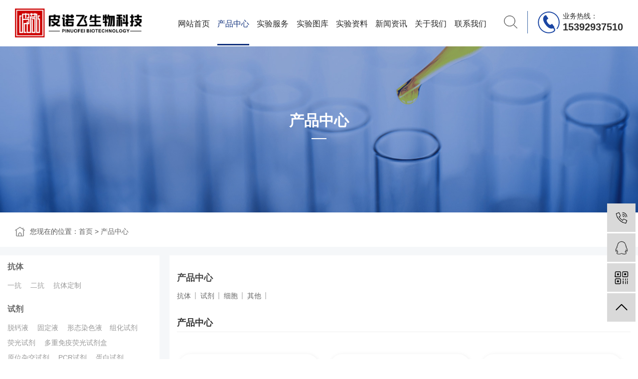

--- FILE ---
content_type: text/html; charset=UTF-8
request_url: https://www.pinuofei.com/product.html
body_size: 6639
content:
<!DOCTYPE html>
<html>
<head>
    <meta charset="utf-8">
    <title>产品中心-包埋切片染色_细胞实验_动物模型_病理实验外包-武汉皮诺飞生物科技</title>
<meta name="keywords" content="抗体/试剂盒/染色液" />
<meta name="description" content="抗体/试剂盒/染色液/固定液" />
<meta http-equiv="X-UA-Compatible" content="IE=edge,chrome=1">
<meta content="width=device-width, initial-scale=1.0, maximum-scale=1.0, user-scalable=0" name="viewport" />
<link rel="stylesheet" href="/static/default/css/whytsd.css" />
<link rel="stylesheet" href="/static/default/css/swiper.css" />
<script type="text/javascript" src="/static/default/js/swiper.min.js"></script>
<script type="text/javascript" src="/static/default/js/jquery-1.8.2.min.js"></script>
<link rel="stylesheet" type="text/css" href="/static/default/css/iconfont.css" />
<link href="/favicon.ico" rel="shortcut icon" /> 
<!--统计代码-->
<script>(function() {var _53code = document.createElement("script");_53code.src = "https://tb.53kf.com/code/code/caf91f793fcd6489b672d065fb0b5b6e6/1";var s = document.getElementsByTagName("script")[0]; s.parentNode.insertBefore(_53code, s);})();</script>
<script>
var _hmt = _hmt || [];
(function() {
  var hm = document.createElement("script");
  hm.src = "https://hm.baidu.com/hm.js?4c72852d7a83abb4221e3356e8d9b0df";
  var s = document.getElementsByTagName("script")[0]; 
  s.parentNode.insertBefore(hm, s);
})();
</script>
<meta name="baidu-site-verification" content="codeva-KH6HvLJahU" />
<script charset="UTF-8" id="LA_COLLECT" src="//sdk.51.la/js-sdk-pro.min.js"></script>
<script>LA.init({id:"3IP3qocYZooCbEro",ck:"3IP3qocYZooCbEro"})</script>
<meta name="360-site-verification" content="a6dc7ca14139391549a69ad42a67206b" />
<meta name="baidu-site-verification" content="codeva-LJGuYR9D1O" />
<meta name="baidu-site-verification" content="codeva-hA60XlLx6d" /></head>
<body>
     <div class="header header02">
    <div class="top_nav">       

        <div class="clearfix">
            <div class="logo fl">
                <div class="logo01">
                <a href="/" title="武汉皮诺飞生物科技有限公司">
                    <img src="/static/default/images/logo.png" alt="武汉皮诺飞生物科技有限公司">
                </a>  
              </div> 
                <div class="logo02">
                   <a href="/" title="武汉皮诺飞生物科技有限公司">
                    <img src="/static/default/images/about/logo02.png" alt="武汉皮诺飞生物科技有限公司">
                </a> 
                </div>              
            </div>          
           <div class="top_tel fr">  
               <p>业务热线：</p>            
               <h3>15392937510</h3>
            </div>  
              <div class="top_search fr">               
               <div class="sea_btn01"><a href="javascript:void(0);" class="sea_ico"><img src="/static/default/images/sea_btn.png" alt="搜索" /></a></div>
                <div class="sea_btn02"><a href="javascript:void(0);" class="sea_ico"><img src="/static/default/images/about/sea_btn.png" alt="搜索" /></a></div>
            </div>         

            <div class="navlist fr">
                <div class="nav_out">
                    <div class="tem_head">
<nav><ul class="a011"><li><a href="/" title="网站首页" target="_self"   >网站首页</a></li> 
<li><a class="navdown"  href="https://www.pinuofei.com/product.html" title="产品中心">产品中心</a><ul><li><a href="https://www.pinuofei.com/fzcp.html">抗体</a></li><li><a href="https://www.pinuofei.com/sj.html">试剂</a></li><li><a href="https://www.pinuofei.com/xbcp.html">细胞</a></li><li><a href="https://www.pinuofei.com/other.html">其他</a></li></ul></li><li><a  href="https://www.pinuofei.com/xbsyfw.html" title="实验服务">实验服务</a><ul><li><a href="https://www.pinuofei.com/blsyfw.html">病理实验</a></li><li><a href="https://www.pinuofei.com/dwmxsyfw.html">动物实验</a></li><li><a href="https://www.pinuofei.com/xbsyfw.html">细胞实验</a></li><li><a href="https://www.pinuofei.com/dbzmyjcjsfw.html">蛋白组学</a></li><li><a href="https://www.pinuofei.com/fzsw.html">分子生物</a></li><li><a href="https://www.pinuofei.com/lhjc.html">理化检测</a></li><li><a href="https://www.pinuofei.com/dxzx.html">代谢组学</a></li><li><a href="https://www.pinuofei.com/bdbzfw.html">病毒包装</a></li></ul></li><li><a  href="https://www.pinuofei.com/sytk.html" title="实验图库">实验图库</a><ul><li><a href="https://www.pinuofei.com/Heranse.html">He染色</a></li><li><a href="https://www.pinuofei.com/tsrs.html">特殊染色</a></li><li><a href="https://www.pinuofei.com/MicroCT.html">MicroCT</a></li><li><a href="https://www.pinuofei.com/gjj.html">共聚焦</a></li><li><a href="https://www.pinuofei.com/tsdj.html">透射电镜</a></li><li><a href="https://www.pinuofei.com/smdj.html">扫描电镜</a></li><li><a href="https://www.pinuofei.com/fr.html">负染</a></li><li><a href="https://www.pinuofei.com/myzh.html">免疫组化</a></li><li><a href="https://www.pinuofei.com/myyg.html">免疫荧光</a></li><li><a href="https://www.pinuofei.com/Tunel.html">Tunel</a></li><li><a href="https://www.pinuofei.com/Western Blot.html">Western Blot</a></li><li><a href="https://www.pinuofei.com/ywzj.html">原位杂交</a></li></ul></li><li><a  href="https://www.pinuofei.com/sybg.html" title="实验资料">实验资料</a><ul><li><a href="https://www.pinuofei.com/sybg.html">实验报告</a></li><li><a href="https://www.pinuofei.com/dwqc.html">动物取材</a></li><li><a href="https://www.pinuofei.com/sysyd.html">实验送样单</a></li><li><a href="https://www.pinuofei.com/bchysff.html">保存运输方法</a></li><li><a href="https://www.pinuofei.com/ywk.html">引物库</a></li></ul></li><li><a  href="https://www.pinuofei.com/news.html" title="新闻资讯">新闻资讯</a><ul><li><a href="https://www.pinuofei.com/qyxw.html">公司新闻</a></li><li><a href="https://www.pinuofei.com/xyxw.html">行业资讯</a></li><li><a href="https://www.pinuofei.com/syjq.html">实验技巧</a></li><li><a href="https://www.pinuofei.com/sywd.html">实验问答</a></li></ul></li><li><a  href="https://www.pinuofei.com/about.html" title="关于我们">关于我们</a><ul><li><a href="https://www.pinuofei.com/about.html">公司简介</a></li><li><a href="https://www.pinuofei.com/fwlc.html">服务流程</a></li><li><a href="https://www.pinuofei.com/ryzz.html">荣誉资质</a></li></ul></li><li><a  href="https://www.pinuofei.com/contact.html" title="联系我们">联系我们</a><ul><li><a href="https://www.pinuofei.com/feedback.html">在线留言</a></li><li><a href="https://www.pinuofei.com/qgbsc.html">全国办事处</a></li><li><a href="https://www.pinuofei.com/wzdt.html">网站地图</a></li><li><a href="https://www.pinuofei.com/zpxx.html">招聘信息</a></li></ul></li></ul></nav></div></div>
            </div>
        </div>
        <div class="head-search__modal">
            <div class="head-search__mcont">
                <form action="https://www.pinuofei.com/searchAll" method="GET">
                    <input name="molds[]" type="hidden" value="product">
                   <input name="molds[]" type="hidden" value="article">
                    <div class="item-group ft20">
                        <input type="text" name="word" id="word" placeholder="请输入关键词" autocomplete="off">
                        <button type="submit" class="hsm-btn ft18">
                            <i class="icon iconfont icon-sousuo"></i>
                        </button>
                    </div>
                </form>
            </div>
            <a href="javascript:;" class="hsm-close ft32">
                <i class="icon iconfont icon-guanbi"></i>
            </a>
        </div>
    </div> 
</div>
 <script type="text/javascript">$(function () {
         $('.sea_ico').click(function () {
          $(".head-search__modal").fadeIn(200);
         });
         $(".hsm-close").click(function(){
            $(".head-search__modal").fadeOut(200);
         })        
     })
</script> 
<div class="pageBanner">
        <div class="imgDiv">
            <img src="/static/upload/2023/04/03/202304037352.jpg" class="PC-Box" alt="产品中心">
        </div>  
        <div class="mxfDiv">
            <div class="txtDiv">
               <div class="txt1">产品中心</div>
               <hr>
               <div class="txt2"></div>
            </div>
       </div>     
  </div>
  <div class="sidebar">
   <div class="w1">      
      <div class="positions fl">
         <p>您现在的位置：<a href="https://www.pinuofei.com">首页</a>  &gt;  <a href="https://www.pinuofei.com/product.html">产品中心</a></p>
      </div>
   </div>
</div>    
 <div class="warpper03">   
      <div class="w1 content01">
           
 <div class="cp_side02 fl">
         <div class="cp_sidebar">
               <ul> 
             
             <li >
                     <a href="https://www.pinuofei.com/fzcp.html" title="抗体" >抗体</a>
                                               <dl>
                                                   
                            <dd> <a href="https://www.pinuofei.com/yk.html" title="一抗" >一抗</a>                              
                            </dd>
                            
                                                     
                            <dd> <a href="https://www.pinuofei.com/ek.html" title="二抗" >二抗</a>                              
                            </dd>
                            
                                                     
                            <dd> <a href="https://www.pinuofei.com/ktdz.html" title="抗体定制" >抗体定制</a>                              
                            </dd>
                            
                             
                         </dl>
                                          </li>
                         
             <li >
                     <a href="https://www.pinuofei.com/sj.html" title="试剂" >试剂</a>
                                               <dl>
                                                   
                            <dd> <a href="https://www.pinuofei.com/tgy.html" title="脱钙液" >脱钙液</a>                              
                            </dd>
                            
                                                     
                            <dd> <a href="https://www.pinuofei.com/gdy.html" title="固定液" >固定液</a>                              
                            </dd>
                            
                                                     
                            <dd> <a href="https://www.pinuofei.com/xingtairanseye.html" title="形态染色液" >形态染色液</a>                              
                            </dd>
                            
                                                     
                            <dd> <a href="https://www.pinuofei.com/zuhuashiji.html" title="组化试剂" >组化试剂</a>                              
                            </dd>
                            
                                                     
                            <dd> <a href="https://www.pinuofei.com/yingguangshiji.html" title="荧光试剂" >荧光试剂</a>                              
                            </dd>
                            
                                                     
                            <dd> <a href="https://www.pinuofei.com/duozhongmianyiyingguangshijihe.html" title="多重免疫荧光试剂盒" >多重免疫荧光试剂盒</a>                              
                            </dd>
                            
                                                     
                            <dd> <a href="https://www.pinuofei.com/yuanweizajiaoshiji.html" title="原位杂交试剂" >原位杂交试剂</a>                              
                            </dd>
                            
                                                     
                            <dd> <a href="https://www.pinuofei.com/PCRshiji.html" title="PCR试剂" >PCR试剂</a>                              
                            </dd>
                            
                                                     
                            <dd> <a href="https://www.pinuofei.com/danbaishiji.html" title="蛋白试剂" >蛋白试剂</a>                              
                            </dd>
                            
                                                     
                            <dd> <a href="https://www.pinuofei.com/xibaoshiji.html" title="细胞试剂" >细胞试剂</a>                              
                            </dd>
                            
                             
                         </dl>
                                          </li>
                         
             <li >
                     <a href="https://www.pinuofei.com/xbcp.html" title="细胞" >细胞</a>
                                               <dl>
                                                   
                            <dd> <a href="https://www.pinuofei.com/ry.html" title="人源" >人源</a>                              
                            </dd>
                            
                                                     
                            <dd> <a href="https://www.pinuofei.com/xsx.html" title="小鼠系" >小鼠系</a>                              
                            </dd>
                            
                             
                         </dl>
                                          </li>
                         
             <li >
                     <a href="https://www.pinuofei.com/other.html" title="其他" >其他</a>
                                        </li>
                   
                 </ul>
           </div>
      </div>
       

        <div class="ny_article fr">
         
<div class="pro_nav "> 
     <div class="list">            
         <h2>产品中心</h2>
       <ul>
     
           <li><a href="https://www.pinuofei.com/fzcp.html" title="抗体" >抗体</a></li>
            
           <li><a href="https://www.pinuofei.com/sj.html" title="试剂" >试剂</a></li>
            
           <li><a href="https://www.pinuofei.com/xbcp.html" title="细胞" >细胞</a></li>
            
           <li><a href="https://www.pinuofei.com/other.html" title="其他" >其他</a></li>
          </ul>        
        </div>      
 </div> 
 

         <div class="article_bt">
            <h3>产品中心</h3>
         </div>
        
          <div class="project_list">  
               
             <dl>
              <a href="https://www.pinuofei.com/xingtairanseye/231.html" title="Masson染色试剂盒">
                <dt>
                    <img src="/static/upload/2024/12/18/202412185512.JPG" alt="Masson染色试剂盒" title="Masson染色试剂盒" />
                </dt>
                <dd>
                   <h3>Masson染色试剂盒</h3>
                   <p>Masson染液产品说明书.pdf产品名称（Name）产品货号（Cat）规格(Size)规格(Size)Masso...</p>
                   <span><i></i>了解更多</span>
                </dd>
            </a>
             </dl>
                
             <dl>
              <a href="https://www.pinuofei.com/xingtairanseye/229.html" title="高清HE全套试剂盒">
                <dt>
                    <img src="/static/upload/2024/12/18/202412188526.JPG" alt="高清HE全套试剂盒" title="高清HE全套试剂盒" />
                </dt>
                <dd>
                   <h3>高清HE全套试剂盒</h3>
                   <p>高清HE全套试剂盒产品说明书.pdf产品名称（Name）产品货号（Cat）规格(Size)试剂组分高...</p>
                   <span><i></i>了解更多</span>
                </dd>
            </a>
             </dl>
                
             <dl>
              <a href="https://www.pinuofei.com/xingtairanseye/227.html" title="HE染液">
                <dt>
                    <img src="/static/upload/2024/12/16/202412163874.png" alt="HE染液" title="HE染液" />
                </dt>
                <dd>
                   <h3>HE染液</h3>
                   <p>HE染色，又名苏木素(Hematoxylin)和伊红(Eosin)染色，是组织学、胚胎学、病理学教学与...</p>
                   <span><i></i>了解更多</span>
                </dd>
            </a>
             </dl>
                
             <dl>
              <a href="https://www.pinuofei.com/xingtairanseye/226.html" title="普鲁士蓝">
                <dt>
                    <img src="/static/upload/2024/12/13/202412133656.png" alt="普鲁士蓝" title="普鲁士蓝" />
                </dt>
                <dd>
                   <h3>普鲁士蓝</h3>
                   <p>产品信息产品名称（Name）产品货号（Cat）规格(Size)规格(Size)普鲁士蓝染液1P0125-12...</p>
                   <span><i></i>了解更多</span>
                </dd>
            </a>
             </dl>
                
             <dl>
              <a href="https://www.pinuofei.com/xingtairanseye/225.html" title="普鲁士蓝+DAB">
                <dt>
                    <img src="/static/upload/2024/12/13/202412139159.png" alt="普鲁士蓝+DAB" title="普鲁士蓝+DAB" />
                </dt>
                <dd>
                   <h3>普鲁士蓝+DAB</h3>
                   <p>普鲁士蓝DAB染液产品说明书.pdf产品名称（Name）产品货号（Cat）规格(Size)规格(Size)...</p>
                   <span><i></i>了解更多</span>
                </dd>
            </a>
             </dl>
                
             <dl>
              <a href="https://www.pinuofei.com/other/147.html" title="免疫荧光染料">
                <dt>
                    <img src="/static/upload/2024/02/19/202402194422.jpg" alt="免疫荧光染料" title="免疫荧光染料" />
                </dt>
                <dd>
                   <h3>免疫荧光染料</h3>
                   <p>免疫荧光染料产品名称TYR-488货号/规格PN0100</p>
                   <span><i></i>了解更多</span>
                </dd>
            </a>
             </dl>
                
             <dl>
              <a href="https://www.pinuofei.com/yingguangshiji/358.html" title="抗荧光淬灭封片剂（普通型）">
                <dt>
                    <img src="/static/upload/2025/06/09/202506097783.jpg" alt="抗荧光淬灭封片剂（普通型）" title="抗荧光淬灭封片剂（普通型）" />
                </dt>
                <dd>
                   <h3>抗荧光淬灭封片剂（普通型）</h3>
                   <p>产品简介当荧光染料暴露在激发光下时，在连续观察过程中会出现逐渐减弱或消失的情况。...</p>
                   <span><i></i>了解更多</span>
                </dd>
            </a>
             </dl>
                
             <dl>
              <a href="https://www.pinuofei.com/yingguangshiji/357.html" title="抗荧光淬灭封片剂（强效型）">
                <dt>
                    <img src="/static/upload/2025/06/09/202506094559.jpg" alt="抗荧光淬灭封片剂（强效型）" title="抗荧光淬灭封片剂（强效型）" />
                </dt>
                <dd>
                   <h3>抗荧光淬灭封片剂（强效型）</h3>
                   <p>产品简介髓鞘(myeLin sheath)是包裹在神经轴突外面的管状鞘结构，呈节段性，具有绝缘作...</p>
                   <span><i></i>了解更多</span>
                </dd>
            </a>
             </dl>
                
             <dl>
              <a href="https://www.pinuofei.com/yingguangshiji/356.html" title="Bodipy绿（493/503）中性脂滴染料">
                <dt>
                    <img src="/static/upload/2025/05/26/202505266451.png" alt="Bodipy绿（493/503）中性脂滴染料" title="Bodipy绿（493/503）中性脂滴染料" />
                </dt>
                <dd>
                   <h3>Bodipy绿（493/503）中性脂滴染料</h3>
                   <p>Bodipy（绿)-产品说明书.pdf产品描述BODIPY493/503 methyl bromide 是一种 BODIPY 染料...</p>
                   <span><i></i>了解更多</span>
                </dd>
            </a>
             </dl>
                
             <dl>
              <a href="https://www.pinuofei.com/tdxjsst/355.html" title="Anti-InsuLin/INS Mouse mAb">
                <dt>
                    <img src="/static/upload/2025/05/21/202505219055.jpg" alt="Anti-InsuLin/INS Mouse mAb" title="Anti-InsuLin/INS Mouse mAb" />
                </dt>
                <dd>
                   <h3>Anti-InsuLin/INS Mouse mAb</h3>
                   <p>全名InsuLin别名INS, IDDM, IDDM1, IDDM2, ILPR, IRDN, MODY10, insµLin抗体来源/克隆...</p>
                   <span><i></i>了解更多</span>
                </dd>
            </a>
             </dl>
                
             <dl>
              <a href="https://www.pinuofei.com/tdxjsst/354.html" title="Anti-Glucagon Rabbit pAb">
                <dt>
                    <img src="/static/upload/2025/05/21/202505218060.jpg" alt="Anti-Glucagon Rabbit pAb" title="Anti-Glucagon Rabbit pAb" />
                </dt>
                <dd>
                   <h3>Anti-Glucagon Rabbit pAb</h3>
                   <p>全名glucagon别名GCG, GLP 2, GLP1, GLP2, glucagon, GRPP, GRPP OxyntomodµLin, OXM...</p>
                   <span><i></i>了解更多</span>
                </dd>
            </a>
             </dl>
                
             <dl>
              <a href="https://www.pinuofei.com/lxbbjw/353.html" title="Anti-LY6C Rabbit pAb">
                <dt>
                    <img src="/static/upload/2025/05/21/202505215210.jpg" alt="Anti-LY6C Rabbit pAb" title="Anti-LY6C Rabbit pAb" />
                </dt>
                <dd>
                   <h3>Anti-LY6C Rabbit pAb</h3>
                   <p>全名Lymphocyte antigen 6C1 (Ly-6C1)别名Ly 6c, Ly6c protein, Ly-6C, Ly6c1, Ly6c2,...</p>
                   <span><i></i>了解更多</span>
                </dd>
            </a>
             </dl>
                           </div>    
                 
       
          <ul class="page-list">         
                      <li class="page-item disabled"><a class="page-link" href="" aria-label="Previous"><span aria-hidden="true">«</span></a></li>
                        <li class="page-item active background"><a href="/product-1.html" class="page-link">1</a></li>
                        <li class="page-item "><a href="/product-2.html" class="page-link">2</a></li>
                        <li class="page-item "><a href="/product-3.html" class="page-link">3</a></li>
                        <li class="page-item "><a href="/product-4.html" class="page-link">4</a></li>
                        <li class="page-item "><a href="/product-5.html" class="page-link">5</a></li>
                        <li class="page-item "><a href="/product-6.html" class="page-link">6</a></li>
                        <li class="page-item "><a class="page-link" href="/product-2.html" aria-label="Next"><span aria-hidden="true">»</span></a></li>
                  </ul>
          </div>       

</div>
</div>

 <div class="footer">
    <div class="db_con w1">
       <div class="db_nav fl">
         <dl>
             <dt>关于皮诺飞</dt><dd><a href="https://www.pinuofei.com/about.html" title="公司简介">公司简介</a><a href="https://www.pinuofei.com/fwlc.html" title="服务流程">服务流程</a><a href="https://www.pinuofei.com/ryzz.html" title="荣誉资质">荣誉资质</a></dd>
         </dl>
           <dl>
             <dt>实验服务</dt><dd><a href="https://www.pinuofei.com/blsyfw.html" title="病理实验">病理实验</a><a href="https://www.pinuofei.com/dwmxsyfw.html" title="动物实验">动物实验</a><a href="https://www.pinuofei.com/xbsyfw.html" title="细胞实验">细胞实验</a><a href="https://www.pinuofei.com/dbzmyjcjsfw.html" title="蛋白组学">蛋白组学</a><a href="https://www.pinuofei.com/fzsw.html" title="分子生物">分子生物</a><a href="https://www.pinuofei.com/lhjc.html" title="理化检测">理化检测</a><a href="https://www.pinuofei.com/dxzx.html" title="代谢组学">代谢组学</a><a href="https://www.pinuofei.com/bdbzfw.html" title="病毒包装">病毒包装</a></dd>
         </dl>
         <dl>
             <dt>产品中心</dt><dd><a href="https://www.pinuofei.com/fzcp.html" title="抗体">抗体</a><a href="https://www.pinuofei.com/sj.html" title="试剂">试剂</a><a href="https://www.pinuofei.com/xbcp.html" title="细胞">细胞</a><a href="https://www.pinuofei.com/other.html" title="其他">其他</a></dd>
         </dl>
         <dl>
             <dt>新闻资讯</dt><dd><a href="https://www.pinuofei.com/qyxw.html" title="公司新闻">公司新闻</a><a href="https://www.pinuofei.com/xyxw.html" title="行业资讯">行业资讯</a><a href="https://www.pinuofei.com/syjq.html" title="实验技巧">实验技巧</a><a href="https://www.pinuofei.com/sywd.html" title="实验问答">实验问答</a>             
             </dd>
         </dl>
         <dl>
             <dt>联系我们</dt><dd><a href="">联系方式</a></dd>
         </dl>
       </div>
       <div class="db_logo">
          <div class="logo02"><img src="/static/default/images/db_logo.png" alt="武汉皮诺飞生物科技有限公司" /></div>
          <div class="db_lx">
             <p>服务热线：<span>15392937510</span><br/>
              邮箱：pinuofei2017@163.com<br/>
             地址：武汉市江夏区神墩四路666号国英种业大厦A区14F</p>
          </div>
          <div class="db_map">
            <a href="https://www.pinuofei.com/wzdt.html">网站地图</a>
          </div>
       </div>
    </div>
 <div class="copyright">
   <div class="w1">
      <div class="c_right fl"> 
      <p>Copyright ©2023武汉皮诺飞生物科技有限公司版权所有    备案号：<a href="http://beian.miit.gov.cn/" target="_blank">鄂ICP备2021001869号-1</a>   
       技术支持：<a href="https://www.yichangke.com" target="_blank">易畅客营销系统</a>&nbsp;&nbsp;&nbsp;&nbsp;&nbsp;<a target="_blank" title="51la网站统计" href="https://v6.51.la/land/3IP3qocYZooCbEro"><img src="https://sdk.51.la/icon/3-2.png"></a></p></div>
      <div class="link fr">
         <dl class="select">
                    <dt>友情链接</dt>
                    <dd>
                        <ul>
                                                <li><a href="http://www.zxhhkj.com/" target="_blank">湖北工程项目管理</a></li>
                                                 <li><a href="https://www.whledp.com/" target="_blank">强力巨彩</a></li>
                                                 <li><a href="https://www.htgkled.com/" target="_blank">武汉LED全彩显示屏</a></li>
                                                 <li><a href="https://www.fuqiujinghua.com/" target="_blank">富丘净化</a></li>
                                                 <li><a href="https://www.whaxbio.com/" target="_blank">武汉傲星生物</a></li>
                                                 
                       </ul>
                    </dd>
                </dl>
      </div>
   </div>
</div>
<script>
    $(document).ready(function() {
        $(".link dl dt").click(function() {
            $(this).parents("dl").find("dd").slideToggle(300);
        });
    });
</script>

<div id="toolbar">
    <ul>                                    
        
     <li><a href="javascript:;" class="mask wx_tc">
            <span class="icon-font icon-phone"></span>
            <span class="wz">15392937510</span>
        </a></li>

        <li><a href="tencent://message/?uin=&Site=&Menu=yes">
            <span class="icon-font icon-qq"></span>
            <span class="wz"></span>
        </a></li>
      <li class="ewm">
            <span class="icon-font icon-ewm"></span>
                        <div class="ewm-box"><img src="/static/upload/2025/10/10/202510103811.PNG" alt="二维码"></div>
       </li>        
        <li class="backtop"><span class="icon-font icon-top"></span></li>
    </ul>
</div>

<script>
    $(function () {
       $(".backtop").click(function() {
                    $("html,body").animate({scrollTop: 0}, 600);
                });        
        
    })
</script>
 <script>        
  var mySwiper = new Swiper ('#cp_list', {
  
    loop: true, // 循环模式选项    
    slidesPerView: 3,
    spaceBetween: 60,


    // 如果需要前进后退按钮
    navigation: {
      nextEl: '.swiper-button-next',
      prevEl: '.swiper-button-prev',
    },
    
 
  })    

  $(function(){
    function tabs(tabTit,on,tabCon){
        $(tabTit).children().hover(function(){
             $(this).addClass(on).siblings().removeClass(on);
            var index = $(tabTit).children().index(this);
            $(tabCon).children().eq(index).show().siblings().hide();
        });
    };
    tabs(".tab-hd","active02",".tab-bd");      
});   

 var galleryThumbs = new Swiper('.gallery-thumbs', {
        slidesPerView: 5,
        spaceBetween: 10,
        watchSlidesVisibility: true,
        watchSlidesProgress: true,
        breakpoints: {
            //当宽度小于等于320
            767: {
                slidesPerView: 3,
                direction: 'horizontal'
            },
            991: {
                slidesPerView: 4,
            },
            1199: {
                slidesPerView: 4,
            },
        },
        observer: true, //当li节点被修改的时候自动更新Swiper
        observeParents: true, //当容器container宽度改变的时候(window.onresize或者自适应)自动更新Swiper
    });
    var galleryTop = new Swiper('.gallery-top', {
        autoplay: {
            delay: 3000,
            stopOnLastSlide: false,
            disableOnInteraction: false,
        },
        thumbs: {
            swiper: galleryThumbs,
        },
        observer: true, //当li节点被修改的时候自动更新Swiper
        observeParents: true, //当容器container宽度改变的时候(window.onresize或者自适应)自动更新Swiper
        navigation: {
            nextEl: '.gallery-thumbs .swiper-button-next',
            prevEl: '.gallery-thumbs .swiper-button-prev',
        },
    });

  </script>

	
</body>

</html>

--- FILE ---
content_type: text/css
request_url: https://www.pinuofei.com/static/default/css/whytsd.css
body_size: 14952
content:
@charset "utf-8";
html {
    color: #444;
    font-size: 14px;
    font-family:"思源黑体 CN","Helvetica Neue",Helvetica,Arial,sans-serif,"微软雅黑";transition: all 0.5s;
    height: 100%;
    background: #fff;
}
@media (min-width: 1025px) {  
    html {
        font-size: 34px!important;
    }
    body{
        -ms-overflow-style: scrollbar;
    }
}

@media (min-width: 1440px) {
    html {
        font-size: 34px!important;
    }
}
@media (min-width: 1680px) {
    html {
        font-size: 36px!important;
    }
}

* {
    margin: 0;
    padding: 0;  
}
table {
    border-collapse: collapse;
    border-spacing: 0
}
em,cite {
    font-style: normal
}
fieldset,img {
    border: 0
}
li {
    list-style: none
}
caption,th {    text-align: left}

q:before,q:after {
    content: ''
}

abbr,acronym {
    border: 0;
    font-variant: normal
}
sup {    vertical-align: baseline}
sub {
    vertical-align: baseline
}
legend {
    color: #000
}

input,button,textarea,select,optgroup,option {
    font-family: inherit;
    font-size: inherit;
    font-style: inherit;
    font-weight: inherit
}

input,button,textarea,select {
    *font-size: 100%
}
a {
    color: #666;
}

a:link,a:visited {
    text-decoration: none;
    font-family: Arial, "Microsoft YaHei", simsun, sans-serif, Mingliu, Verdana, Helvetica, Lucida
}

a:hover,a:active {
    text-decoration: none;
}
input,select {
    outline: none
}
body {    background: #fff;
}

* {    transition-duration: 0.3s;    -webkit-tap-highlight-color: rgba(0, 0, 0, 0)
}

.fl {
    float: left;
}
.fr {
    float: right;
}
.w1 {
    max-width: 1420px;
    margin: 0 auto;
    display: block;}


.clearfix::after {
    content: "";
    display: block;
    height: 0;
    clear: both;
    overflow: visible;
}

.clearfix {
    zoom: 1;
}

.textflow {
    white-space: nowrap;
    text-overflow: ellipsis;
    overflow: hidden;
}


.header {
    width: 100%;
    z-index: 999;    
    position: absolute;
    top:0;
    border-bottom: 1px solid rgba(255,255,255,0.1);

}

.top_nav{ width: 80%; margin: .0 auto; display: block; }

.top_nav .logo {
    width: 262px; 
    margin:.5rem 0;   
}
.top_nav .logo .logo01{display: block;}
.top_nav .logo .logo02{ display: none; }
.top_nav .logo img {    
    display: block;
    float: left;   
    max-width: 100%;  
}
.top_tel{ padding-left:70px; background: url(../images/top_tel.png) 20px no-repeat; display: block; margin:.65rem 0 0 .6rem; border-left:1px solid #3e69a7; }
.top_tel p{ font-size: 14px; color: #fff; line-height: 20px; }
.top_tel h3{ font-size: .6rem; color: #fff; line-height: 25px; }

@media (max-width: 1650px) {

    .top_nav{ width: 100%; padding: 0 30px; box-sizing: border-box;}

}



.flash{ width: 100%; display: block; overflow: hidden; }

/* 导航 */



.navlist {
    width: 52%;margin-top:.1rem;  
}
.nav_out {
    width: 100%;
    display: block;
    margin: 0 auto;
}
.tem_head nav {
    width: 100%;
    height: 88px;
    line-height: 88px;
    position: relative;
}
.tem_head nav .a011 {
    position: relative;
    display: flex;
    justify-content: space-around;
}
.tem_head nav .a011 li {
    line-height: 88px;
    position: relative;
}
.tem_head nav .a011 li.icon::after {
    content: "";
    display: block;
    width: 0;
    height: 0;
    position: absolute;
    top: 50%;
    right: -15px;
    transform: translateY(-50%);
    width: 0;
    height: 0;
    border-left: 4px solid transparent;
    border-right: 4px solid transparent;
    border-top: 5px solid #000;

}



.tem_head nav ul li.icon:hover::after {
    transform: rotateZ(180deg);
    margin-top: -2px;
    transition: all .3s;
}



.tem_head nav a {

    display: block;

    font-size: .48rem;

    text-align: center;

    color: #fff;

    position: relative

}



.tem_head nav li>a::after {

    content: "";

    display: block;

    position: absolute;

    left: 0;

    top: 85px;

    width: 0;

    height: 3px;

    background: #fff;

    transition: all .3s;

}



.tem_head nav a:hover::after {

    width: 100%

}



.tem_head nav li>a:hover {

    line-height: 88px;

    color:rgba(255,255,255,0.6);

    -webkit-transition: all .2s;

    -ms-transition: all .2s;

    -o-transition: all .2s;

    -moz-transition: all .2s;

}



.tem_head nav li>a.navdown {

    position: relative;

    color:rgba(255,255,255,0.6);

}



.tem_head nav li>a.navdown::after {

    content: "";

    display: block;

    position: absolute;

    left: 0;

    top: 85px;

    width: 100%;

    height: 3px;

    background: #fff;

}




.tem_head nav .a011 ul{ 
    width:170px;opacity: 0;
    position: absolute;
    top: 160%;
    visibility: hidden;
    transition: all .4s ease;
    -webkit-transition: all .4s ease;
    z-index: 9999;
    padding:8px;
    box-sizing: border-box;
    background: rgba(20, 20, 20, 0.6);}

 .tem_head nav .a011 li:hover ul{ top: 85px;
    left: -50%;
    opacity: 1;
    visibility: visible;}  
.tem_head nav  li>ul li a{ display: block; font-size: 14px; line-height: 40px !important; color: #fff; }
.tem_head nav  li>ul li a:hover{  background: #1b46a3; color: #fff; }
.tem_head nav  li>ul li a:after{ display: none; }

.header02 .tem_head nav li>ul li a{ color: #fff !important; }

.top_search {
    margin-top: .9rem;
    position: relative;
    font-size: .45rem; 
    color: #fff;
    margin-left: .8rem;   
    overflow: hidden;
}

.top_search .sea_btn01{ display: block; }
.top_search .sea_btn02{ display: none; }

@media (max-width: 1440px) {
  .w1 {   
    padding: 0 30px;
    display: block;
    box-sizing: border-box;
}

.top_nav{   
    padding: 0 30px;
    box-sizing: border-box;
   width: 100%;  
}
}
.head-search__modal {
    display: none;
    position: absolute;
    left: 0;
    top: 0;
    width: 100%;
    height: 100%;
    background-color: #163f96;
    z-index: 700;
}
.head-search__mcont {
    position: absolute;
    left: 50%;
    top: 50%;
    -webkit-transform: translate(-50%, -50%);
    transform: translate(-50%, -50%);
    max-width: 80%;
    width: 100%;
}

.head-search__mcont input {

    width: 100%;

    height: 38px;

    color: #fff;

    padding: 0;

    background-color: transparent;

    border: none;

    border-bottom: 1px solid rgba(255,255,255,0.6);

    font-size: 16px;

}

.head-search__mcont input::placeholder{ color: #fff; }



.hsm-btn {

    padding: 0;

    background-color: transparent;

    outline: none;

    border: none;

    position: absolute;

    right: 0;

    top: 50%;

    -webkit-transform: translateY(-50%);

    transform: translateY(-50%);

    color: #fff;

    cursor: pointer;

    z-index: 20;

    font-size: 18px;

}



.hsm-close {

    -webkit-transition: transform .3s linear;

    -webkit-transition: -webkit-transform .3s linear;

    transition: -webkit-transform .3s linear;

    -o-transition: transform .3s linear;

    transition: transform .3s linear;

    transition: transform .3s linear, -webkit-transform .3s linear;

    position: absolute;

    display: inline-block;    

         right: 12px;

    top: 16px;

    color: #fff;

    cursor: pointer;

    font-size: 20px;

}

.hsm-close:hover{color: #fff;

    transform: rotate(360deg);

-webkit-transform: rotate(360deg);

-moz-transform: rotate(360deg);

-o-transform: rotate(360deg);

-ms-transform: rotate(360deg);}



@media (min-width: 768px){

.head-search__mcont {
   max-width: 500px;
    width: 100%;

}

.head-search__modal .hsm-close {
    right: 120px;
    top: 25px;
    font-size: 20px;

}

}

@media (min-width: 992px){
    .head-search__mcont {   max-width: 830px;
    width: 100%;
}
}

/* 首页关于我们  */
.section{ padding: 3% 0 ; display: block; overflow: hidden; }
.bg01{ background: url(../images/bg_02.jpg) center no-repeat; background-size: cover; }
.about_con{ width: 40%; display: block; overflow: hidden; padding-top: 1rem; }
.about_con h3{ font-size: .8rem; color: #545454; line-height: 2; }
.about_con p{ font-size: .45rem; color: #545454; line-height: 1.6; margin:.5rem 0 .8rem; overflow: hidden; }
.about_con span{ width: 130px; text-align: center; display: block; overflow: hidden; }
.about_con span a{ font-size: 14px; color: #fff; line-height: 36px; padding: .1rem 0; background-image:  linear-gradient(90deg,#557fdc, #1e49a7); border-radius:25px;display: block; }
.com_list{ width: 48%; display: block; overflow: hidden; margin-top:.8rem; }
.com_list ul{}
.com_list ul li{ width:30%; margin-right: 3%; display: block; overflow: hidden; float: left; }
.com_list ul li:nth-child(3){ margin-right: 0; }
.com_list ul li .square{ border-radius: 100%; border:1px dashed #ccc; width: 150px; height: 150px; padding:28px; box-sizing: border-box; margin: 0 auto; }
.com_list ul li .square .s01{ background-image:linear-gradient(90deg,#557fdc, #1e49a7); border-radius: 100%;  display: block; overflow: hidden; width: 100%; height: 92px;  }
.com_list ul li p{ text-align: center; font-size: .45rem; color: #454545; line-height: 2; margin-top:.2rem; }
.com_list ul li:hover p{ color: #1e49a7; }
.com_list ul li .square .s01 i{ width: 92px; height: 92px; display: block; }
.com_list ul li .square .s01 .a01{ background: url(../images/ico_01.png) -1px 0 no-repeat; }
.com_list ul li .square .s01 .a02{ background: url(../images/ico_01.png) -1px -82px no-repeat; }
.com_list ul li .square .s01 .a03{ background: url(../images/ico_01.png) -1px -160px no-repeat; }
.com_list ul li:hover .square .s01{ -webkit-animation: doudong 1s ease;
    animation: doudong 1s ease;}
@-webkit-keyframes doudong {
    0% {
        -webkit-transform: translateY(0);
        transform: translateY(0);
    }
    20% {
        -webkit-transform: translateY(6px);
        transform: translateY(6px);
    }
    40% {
        -webkit-transform: translateY(-6px);
        transform: translateY(-6px);
    }
    60% {
        -webkit-transform: translateY(3px);
        transform: translateY(3px);
    }
    80% {
        -webkit-transform: translateY(-3px);
        transform: translateY(-3px);
    }
    100% {
        -webkit-transform: translateY(0);
        transform: translateY(0);
    }
}

@keyframes doudong {
    0% {
        -webkit-transform: translateY(0);
        transform: translateY(0);
    }
    20% {
        -webkit-transform: translateY(6px);
        transform: translateY(6px);
    }
    40% {
        -webkit-transform: translateY(-6px);
        transform: translateY(-6px);
    }
    60% {
        -webkit-transform: translateY(3px);
        transform: translateY(3px);
    }
    80% {
        -webkit-transform: translateY(-3px);
        transform: translateY(-3px);
    }
    100% {
        -webkit-transform: translateY(0);
        transform: translateY(0);
    }
}

/* 实验服务  */
.pro_tit{ text-align: center; display: block; overflow: hidden; }
.pro_tit h3{ font-size: .85rem; color: #545454; line-height: 2;  }
.bg02{ background: url(../images/bg_03.jpg) center no-repeat; background-size: cover; }
.services_list{ margin-top: .8rem; display: block; overflow: hidden; }
.services_list dl{ width: 32%; float: left; margin-bottom: .4rem; display: block; overflow: hidden; margin-right: 2%; position: relative; }
.services_list dl:nth-child(3n){ margin-right: 0; }
.services_list dl dt{display: block; overflow: hidden;}
.services_list dl dt img{ width: 100%; display: block; }
.services_list dl dd{ position: absolute; top:0; width: 100%; overflow: hidden; height: 100%;  text-align: center; padding: 5% 0 0; box-sizing: border-box; }
.services_list dl dd i{ width: 150px;height: 150px; display: block; margin: 1rem auto; }
.services_list dl:nth-child(1) dd i{ background: url(../images/sy_tb.png) -20px -10px no-repeat; }
.services_list dl:nth-child(2) dd i{ background: url(../images/sy_tb.png) -20px -173px no-repeat; }
.services_list dl:nth-child(3) dd i{ background: url(../images/sy_tb.png) -20px -330px no-repeat; }
.services_list dl:nth-child(4) dd i{ background: url(../images/sy_tb.png) -20px -495px no-repeat; }
.services_list dl:nth-child(5) dd i{ background: url(../images/sy_tb.png) -20px -662px no-repeat; }
.services_list dl:nth-child(6) dd i{ background: url(../images/sy_tb.png) -20px -820px no-repeat; }
.services_list dl dd h3{ font-size: .7rem; color: #fff; line-height: 2; margin:.4rem 0; font-weight: normal; }
.services_list dl dd .s_zhezhu{ margin-top: -200%; -webkit-transition: all .5s;
    -ms-transition: all .5s;
    -o-transition: all .5s;
    -moz-transition: all .5s;}
.services_list dl dd .s_zhezhu p{ font-size: .45rem; color: #fff; line-height: 1.8; padding:0 12%; text-align: justify; display: block;}
.services_list dl dd .s_zhezhu span{ width: 140px;background-image:linear-gradient(90deg,#5680de, #1e49a7); display: block;margin: .1rem auto 0; font-size: .45rem; color: #fff; 
    padding:.3rem 0; line-height: 1.5; position: relative; border-radius:30px; text-align: left; padding-left: .4rem; }
.services_list dl dd .s_zhezhu span:after{ width: 37px; height: 37px; position: absolute; right: .4rem; background: url(../images/p_more.png) no-repeat; content: ''; top:.1rem; }


.services_list dl:hover dd{background: rgba(0,0,0,0.4);}
.services_list dl:hover dd .s_zhezhu{ margin-top: 0; }

.services_list dl:nth-child(1):hover dd i{ background: url(../images/sy_tb.png) -200px -10px no-repeat; }
.services_list dl:nth-child(2):hover dd i{ background: url(../images/sy_tb.png) -200px -173px no-repeat; }
.services_list dl:nth-child(3):hover dd i{ background: url(../images/sy_tb.png) -200px -330px no-repeat; }
.services_list dl:nth-child(4):hover dd i{ background: url(../images/sy_tb.png) -200px -495px no-repeat; }
.services_list dl:nth-child(5):hover dd i{ background: url(../images/sy_tb.png) -200px -662px no-repeat; }
.services_list dl:nth-child(6):hover dd i{ background: url(../images/sy_tb.png) -200px -820px no-repeat; }

/* 产品中心  */
.bg03{ background: url(../images/cp_bg.jpg) top no-repeat;  }
.product_list{ width: 100%; display: block; position: relative; margin-top:1rem; }
#cp_list{width: 100%;
    padding: 0 25px 20px;
    margin-left: -25px;
    overflow: hidden;}
#cp_list .swiper-slide{ display: block; overflow: hidden; }
#cp_list .swiper-slide dl{ padding: 5%; background: #fff; border-radius:15px; display: block; overflow: hidden; box-shadow: 1px 1px 10px #eee; margin: 10px 2px; }
#cp_list .swiper-slide dl dt{ display: block; overflow: hidden; }
#cp_list .swiper-slide dl dt img{ max-width: 100%; margin: 0 auto; display: block;-webkit-transition: all .5s;
    -ms-transition: all .5s;
    -o-transition: all .5s;
    -moz-transition: all .5s; }
#cp_list .swiper-slide dl:hover dt img{ -webkit-transform: scale(1.1);
    -ms-transform: scale(1.1);
    -o-transform: scale(1.1);
    transform: scale(1.1);}
#cp_list .swiper-slide dl dd{ padding: 2%;display: block; overflow: hidden; }
#cp_list .swiper-slide dl dd h3{ font-size: .55rem; color: #333333; line-height: 2; margin-top:.2rem; }
#cp_list .swiper-slide dl dd p{font-size:.42rem; color:#666; line-height: 1.6; margin:.3rem 0; }
#cp_list .swiper-slide dl dd span{ font-size: .42rem; color: #666; line-height: 45px;  padding-left:50px; display: block; margin-top:1rem; position: relative; }
#cp_list .swiper-slide dl dd span:after{ width: 44px; height: 44px; content: ''; position: absolute; left:0 ;background: url(../images/m_01.png) 0 0 no-repeat;-webkit-transition: all .5s;
    -ms-transition: all .5s;
    -o-transition: all .5s;
    -moz-transition: all .5s; }
#cp_list .swiper-button-prev{ width: 45px; height: 45px; background: url(../images/ico_fl.png)  no-repeat; background-size: 45px; left:-45px; }
#cp_list .swiper-button-next{ width: 45px; height: 45px; background: url(../images/ico_fr.png)  no-repeat; background-size: 45px; right:-45px; }
#cp_list .swiper-slide dl:hover dd h3{ color: #1e49a7; }
#cp_list .swiper-slide dl:hover dd span:after{background: url(../images/m_01.png) -55px 0 no-repeat;}
#cp_list .swiper-slide dl:hover dd span{ color: #1e49a7; }




/* 新闻资讯  */
.bg04{ background: #eceff4; }
.news01{ margin: .6rem 0 0; display: block; overflow: hidden; }
.news01 .tab-hd{ display: block; overflow: hidden; text-align: center; list-style: none; }
.news01 .tab-hd li{ width: 148px; text-align: center; margin-right: 20px; font-size: .45rem; color: #333; 
    line-height: 48px; background: url(../images/n_01.png) no-repeat; display: inline-block;  }
.news01 .tab-hd li.active02{ background: url(../images/n_02.png) no-repeat; color: #fff; }
.news01 .tab-bd{display: block; overflow: hidden; margin-top:1rem;}
.news01 .tab-bd li{ display: none; }
.news01 .tab-bd li:nth-child(1){ display: list-item; }
.hy_news{ width: 100%; display: block; overflow: hidden; }
.hy_news .news_tj{ width:62%; display: block; overflow: hidden; }
.hy_news .news_tj dl{ width: 49%; margin-right: 2%;float: left; display: block; overflow: hidden; background: #fff; }
.hy_news .news_tj dl:nth-child(2){ margin-right: 0; }
.hy_news .news_tj dl dt{ width: 100%; display: block; overflow: hidden;height: 280px;}
.hy_news .news_tj dl dt img{ width: 100%; display: block; overflow: hidden; }
.hy_news .news_tj dl dd{ padding: .5rem .5rem .8rem; overflow: hidden; display: block; }
.hy_news .news_tj dl dd .n_date{ display:block; overflow: hidden;}
.hy_news .news_tj dl dd .n_date i{ float: left; font-size: .45rem; color: #1b46a4; font-weight: bold; line-height: 1.6; font-style: normal; }
.hy_news .news_tj dl dd .n_date span{ float: right; font-size: 14px;  line-height: 24px; }
.hy_news .news_tj dl dd h3{ font-size: .48rem; color: #191919; line-height: 1.8; margin:.6rem 0 .2rem; }
.hy_news .news_tj dl dd p{ font-size: .4rem; color: #666; line-height: 1.6;  }

.news02{ width: 37%; display: block; overflow: hidden; }
.news02 dl{ display: block; border-bottom: 1px dashed #ccc;padding: .3rem 0; overflow: hidden; }
.news02 dl:nth-child(1){ padding-top:0; }
.news02 dl dt{ width: 30%; display: block; float: left; height: 90px; overflow: hidden; }
.news02 dl dt img{ max-width: 100%; display: block; }
.news02 dl dd{width: calc(100% - 33%); float: right; padding: .2rem 0;}
.news02 dl dd p{ font-size: .42rem; color: #1b46a4; line-height: 1.6;font-weight: bold; }
.news02 dl dd h3{ font-size: .45rem; color: #191919; line-height: 1.6; font-weight: normal; }


/* 常见问题 */
.bg05{ background: url(../images/ques_bg.jpg) top no-repeat #eceff4; background-size: 100%; }

.details_swiper{margin-bottom:30px;}
.album-small{position: relative;width:100%;}
.album-small .swiper-container{position: static;}

.album-small .swiper-slide-thumb-active{opacity: 1; background: rgba(21,53,121,0.52);}
.album-small .swiper-slide dl{ display: block; overflow: hidden; }
.album-small .swiper-slide dl dd{ padding:32% 10%; display: block; overflow: hidden; }
.album-small .swiper-slide dl dd h3{ font-size: .55rem; color: #fff; line-height: 2; padding: 0 15%; text-align: center;  font-weight: normal;}
.album-small .swiper-slide dl dd i{ width: 1px; height: 3rem; background: #fff; margin: 1rem auto; display: block; }
.album-small .swiper-slide dl dd span{ width:53px; height: 52px; background: url(../images/more_03.png) no-repeat; display: block; margin: 0 auto; }


.gallery-thumbs .swiper-button-prev,.gallery-thumbs .swiper-button-next{width:61px;height:61px;margin-top:0;opacity: 1; top:60%;}
.gallery-thumbs .swiper-button-prev{left:.5rem;background-image: url(../images/ico02_fl.png); background-size: 61px;}
.gallery-thumbs .swiper-button-prev.swiper-button-disabled{opacity: 0.8;}
.gallery-thumbs .swiper-button-next{right:.5rem;background-image: url(../images/ico02_fr.png); background-size: 61px;}
.gallery-thumbs .swiper-button-next.swiper-button-disabled{opacity: 0.8;}

.album-big{  }
.album-big .swiper-slide{}
.album-big .swiper-slide dl{ background: #fff; padding: 3%; display: block; overflow: hidden;  border-radius: 15px; position: relative;}
.album-big .swiper-slide dl dd{}
.album-big .swiper-slide dl dd h3{ font-size: .5rem; color: #535353; line-height:2; position: relative; padding-bottom: 5px; }
.album-big .swiper-slide dl dd h3:after{ content: ''; width: 30px; height: 2px; background: #1b46a4; bottom:0; left: 0; position: absolute;}
.album-big .swiper-slide dl dd p{ font-size: .42rem; color: #666; line-height: 1.6; margin-top:.3rem; }
.album-big .swiper-slide dl span{ position: absolute; width: 150px; background-image:linear-gradient(90deg,#557fdc, #1e49a7); text-align: center;
 display: block; right:5%; top:30%; line-height: 2; font-size: .42rem; color: #fff;  border-radius:30px; padding: .2rem 0; }

/* 底部  */
.footer{ width: 100%; display: block; background: #f4f5f7; overflow: hidden; }
.db_con{ padding: 1rem 0; overflow: hidden; }
.db_con .db_nav{ width: 70%; display: block; overflow: hidden; }
.db_con .db_nav dl{ width: 18%; margin-right: 2%; float: left; overflow: hidden; }
.db_con .db_nav dl:last-child{ margin-right: 0; }
.db_con .db_nav dl dt{ display: block; font-size: .45rem; color: #333; line-height: 2; position: relative; padding-bottom: .5rem }
.db_con .db_nav dl dt:after{ width: 60px; height: 3px; background: #cbcbcb; position: absolute;  bottom:0; left:0; content:''; }
.db_con .db_nav dl dd{ padding: .4rem 0; display: block; overflow: hidden; }
.db_con .db_nav dl dd a{ font-size: 14px; color: #868686; line-height:30px; display: block; }
.db_con .db_logo{ width: 28%; display: block; overflow: hidden; }
.db_con .db_logo .logo02{ max-width: 100%; display: block; }
.db_con .db_logo .logo02 img{ max-width: 100%; display: block; height: 75px; }
.db_con .db_logo .db_lx{ display: block; overflow: hidden; margin-top:.6rem; }
.db_lx p{ font-size: 14px; color: #868686;display: block; overflow: hidden; line-height: 45px; }
.db_lx p span{ font-size: .6rem; color: #1b46a4; background: url(../images/ico_tel.png) left no-repeat; padding:10px 40px;  }

.copyright{ border-top:1px solid #2c2c2c;display: block; padding:20px 0; min-height: 60px; }
.copyright .c_right{}
.copyright .c_right p{ font-size: 14px; color: #565656;line-height:48px; }
.copyright .c_right p p a{color: #565656;}

.copyright .link{ width:20%; background: none;  }
.copyright .link .db_link{ height:48px; color:#666666; background: none;border:1px solid #363636; padding:10px; width:100%; }

.select { height: 38px; position: relative;margin: 10px 0 0 0;width: 250px;  }
.select dt { height: 38px; display: inline-block; background: #ffffff url(../images/downIcon.png) no-repeat 220px center; 
    line-height: 38px; padding: 0 30px 0 10px; cursor: pointer; width: 250px;white-space: nowrap; text-overflow: ellipsis; overflow: hidden; 
    position: relative; z-index: 3; color: #333333; font-size: 14px; box-sizing: border-box; }
.select dt:hover,.select dt.cur {}
.select dd {width: 100%;position: absolute; left: 0; bottom: 38px; background: #fff; display: none;-webkit-transition: all .5s;
    -ms-transition: all .5s;
    -o-transition: all .5s;
    -moz-transition: all .5s; }
.select dd ul{ width: 100%; max-height: 250px; overflow: auto; }
.select dd ul li { display: block; width: 100%; float: left; }
.select dd ul li a { line-height: 30px; display: block; padding: 0 8px; font-size: 14px;}
.select dd ul li a:hover { background: #f5f5f5; }
.select dd ul::-webkit-scrollbar{width:3px;height:3px}
.select dd ul::-webkit-scrollbar-button:vertical{display:none}
.select dd ul::-webkit-scrollbar-corner,
.select dd ul::-webkit-scrollbar-track{background-color:#ccc}
.select dd ul::-webkit-scrollbar-thumb{border-radius:0;background-color:#ca161d; }
.select dd ul::-webkit-scrollbar-thumb:vertical:hover{ }
.select dd ul::-webkit-scrollbar-thumb:vertical:active{ }


/* 内页头部  */
.header02{ position:relative;  }
.header02 .top_nav .logo .logo01{display: none;}
.header02 .top_nav .logo .logo02{ display: block; }
.header02 .tem_head nav a{ color: #292929; }
.header02 .tem_head nav a:hover{color: #13337e;}
.header02 .top_search .sea_btn01{ display: none; }
.header02 .top_search .sea_btn02{ display: block; }
.header02 .top_tel{ background: url(../images/about/top_tel2.png) 20px no-repeat; }
.header02 .top_tel p{ color: #2e2e2e; }
.header02 .top_tel h3{ color: #2e2e2e; }

.header02 .tem_head nav li>a::after{ background: #13337e; }
.header02 .tem_head nav li>a.navdown{color: #13337e;}
.header02 .tem_head nav dl dd a{ color: #fff; }
.header02 .tem_head nav dl dd a:hover{color: #ddd;}


.sidebar{ width: 100%; background: #fff;display: block; overflow: hidden; padding:.5rem 0; }
.sidebar .side_list{display: block;overflow: hidden;}
.sidebar .side_list ul{ list-style: none;display: block;overflow: hidden; }
.sidebar .side_list ul li{ float: left; width:120px;text-align: center; margin-right: 20px;  }
.sidebar .side_list ul li a{ display: block; font-size: .42rem; color: #fff; line-height: 2;  
    border-bottom-left-radius: 10px; border-top-right-radius: 10px; padding: .2rem 0; background: #1b46a3;}
.sidebar .side_list ul li:hover a{background-image:linear-gradient(90deg,#042364, #1e4aaa); }   
.sidebar .positions{margin-top: .2rem;}
.sidebar .positions p{ background: url(../images/about/position.png) left no-repeat; padding-left:30px; font-size: 14px; color: #585858; line-height: 2; }

.com_body{ padding: 1.8rem 0; overflow: hidden; }
.com_desc{ width: 54%; display: block; overflow: hidden; }
.com_desc h3{ font-size: .8rem; color: #333333; line-height: 2.2; }
.com_desc span{ display: block; font-size: .42rem; color: #5c5c5c; line-height: 1.6; position: relative; padding-bottom: .2rem; }
.com_desc span:after{ content:''; position: absolute; width: 150px; height: 1px; background: #dddddd; left:0; bottom:0; }
.com_desc p{ font-size: .45rem; color: #545454; line-height: 2; text-align: justify; margin-top: 1.5rem; }
.com_img{ width: 42%; display: block; overflow: hidden; }
.com_img img{ width: 100%; display: block; }

.qyyj{ background: url(../images/about/qy_bg.jpg) no-repeat; background-size: cover; width: 100%; overflow: hidden; min-height: 485px; }
.qywh_list{display: block; overflow: hidden;}
.qywh_list dl{width: 33.3%; float: left; display: block;overflow: hidden; position: relative;  }
.qywh_list dl dt{ width: 100%;height: 485px;background: rgba(0,0,0,0.2); opacity: 0;-webkit-transition: all .5s;
    -ms-transition: all .5s;
    -o-transition: all .5s;
    -moz-transition: all .5s; }
.qywh_list dl dd{ width: 100%; position: absolute; height: 100%; top:0; text-align: center; padding: 25% 10% 0; box-sizing: border-box; }
.qywh_list dl dd .i01{ width: 80px; height: 80px; display: block; margin: 0 auto; background: url(../images/about/yuan.png) right bottom no-repeat; }
.qywh_list dl dd .i01 i{ width: 80px; height: 80px; display: block; margin: 15px auto; } 
.qywh_list dl dd h3{ font-size: .75rem;color: #fff; line-height: 2.2; font-weight: normal;margin:.5rem 0 .4rem; }
.qywh_list dl dd p{ font-size: .42rem; color: #fff; line-height: 2; padding: 0 20%;  }
.qywh_list dl dd .i01 .c01{ background: url(../images/ico_01.png) 0 0 no-repeat; background-size: 94px; }
.qywh_list dl dd .i01 .c02{ background: url(../images/ico_01.png) 0 -90px no-repeat; background-size: 94px; }
.qywh_list dl dd .i01 .c03{ background: url(../images/ico_01.png) 0 -165px no-repeat; background-size: 94px; }
.qywh_list dl:hover dd .i01{-webkit-animation: doudong 1s ease;
    animation: doudong 1s ease;}

.qywh_list dl:hover dt{opacity: 1;}

.ryzz{ padding: 1.5rem 0; overflow: hidden; }
.ab_tit{ display: block; overflow: hidden; }
.ab_tit h3{ position: relative; font-size: .8rem; color: #111111; line-height: 2; padding-bottom: .2rem; font-weight: normal; text-align: center; }
.ab_tit h3:after{ width: 54px; height: 2px; background: #0e065f; position: absolute; bottom:0; left: 50%; margin-left:-27px; content:''; }
.honor_list{ margin-top:1rem;display: block; position: relative; }
#honor{width: 100%;
    padding: 0 25px 20px;
    margin-left: -25px;    }
#honor .swiper-slide{display: block; overflow: hidden;text-align: center;}
#honor .swiper-slide .zz_img{display: block; border:1px solid #eee;  }
#honor .swiper-slide .zz_img img{ max-width: 60%; display: block; margin: 0 auto; }
#honor .swiper-slide p{ font-size: .42rem; color: #333; line-height: 2; margin-top:.5rem; }
#honor .swiper-button-prev{ width:22px; height: 39px; background: url(../images/arrow_fl.png) no-repeat; left:0;  }
#honor .swiper-button-next{ width:22px; height: 39px; background: url(../images/arrow_fr.png) no-repeat; right:0;  }

/*  联系我们  */
.lx_contact{ padding: 1.5rem 0; overflow: hidden; }
.con_bt{ display: block; overflow: hidden; }
.con_bt h3{ font-size: .8rem; color: #333333; line-height: 2; }
.con_lb{ padding: 1.5rem 0; display: block; overflow: hidden; margin-top:.5rem; border-top:1px solid #eee;border-bottom:1px solid #eee;}
.con_lb ul{ display: block; overflow: hidden; }
.con_lb ul li{ float: left; width: 21%;  display: block; overflow: hidden; text-align: center; }
.con_lb ul li:nth-child(4){  width: 15%; margin-right: 0;}
.con_lb ul li i{display: block; overflow: hidden;}
.con_lb ul li i img{ display: block; margin: 0 auto; }
.con_lb ul li h3{ font-size: .55rem; color: #242424; line-height: 1.6; margin: .5rem 0; padding: 0 8%; height: 2.2rem; font-weight: normal; }
.con_lb ul li p{ font-size: 14px; color: #828282; line-height: 30px; }
.con_lb ul li .lx_ewm{ display: block; overflow: hidden; padding: .45rem 0; }
.con_lb ul li .lx_ewm img{ max-width: 120px; }

/* 新闻中心  */
.content01{ padding: .5rem 0; overflow: hidden; }

.warpper03{ background: #f5f7f9; }

.cp_side{ width:320px; display: block; overflow: hidden; background: #1b46a3; border-radius:20px; }
.side_bt{ width: 100%; border-bottom: 1px solid #fff; padding: .5rem 0; }
.side_bt h3{     background: url(../images/ico_s.png) 20% no-repeat;
    font-size: .7rem;
    color: #fff;
    line-height: 1.8;
    padding-left: 32%; }
.side_list02{ padding: .5rem 0; display: block; overflow: hidden; }
.side_list02 ul{ list-style: none; display: block; overflow: hidden; }
.side_list02 ul li{ display: block; overflow: hidden; padding: 0 5%; margin-bottom: .3rem; }
.side_list02 ul li a{ position: relative;display: block; overflow: hidden;  font-size: .48rem; color: #92a4d2; line-height: 2; padding-left:18%;-webkit-transition: all .5s;
    -ms-transition: all .5s;
    -o-transition: all .5s;
    -moz-transition: all .5s;   }
.side_list02 ul li a:before{ width:2px ; height: .5rem; background: #fff; content:''; position: absolute; left:10%; top:.2rem; opacity: 0;  }
.side_list02 ul li a:after{ width: 19px; height: 19px; background: url(../images/down.png) no-repeat; position: absolute; right: 10%; content:'';top:.2rem;  }
.side_list02 ul li:hover a:after{background: url(../images/up.png) no-repeat; }
.side_list02 ul li:hover a{  color: #fff; }
.side_list02 ul li:hover a:before{ opacity: 1; }
.side_list02 ul li.on02  a:after{background: url(../images/up.png) no-repeat; }
.side_list02 ul li.on02 a:before{ opacity: 1; }
.side_list02 ul li.on02  a{  color: #fff; }

.side_list02 ul li dl{ display: none; }
.side_list02 ul li.on02 dl{ display: block !important; }
.side_list02 ul li dl dd{ padding:5px 12px; overflow: hidden; }
.side_list02 ul li dl dd a{ font-size: 14px; color: #ddd !important; }
.side_list02 ul li dl dd a:before{ display: none; }
.side_list02 ul li dl dd a.on2{ color: #eee  !important }

.cp_side02{ width: 320px; display: block; overflow: hidden; background: #fff;  }
.cp_sidebar{}
.cp_sidebar ul{ list-style: none; display: block; overflow: hidden; }
.cp_sidebar ul li{ display: block; overflow: hidden;  margin-bottom: .3rem; }
.cp_sidebar ul li a{ font-size: 16px;
    line-height: 45px;
    color: #666;
    padding-left: 15px;
    display: block; font-weight: bold;}
.cp_sidebar ul li a.on02{     background: #eaf1ff;
    color: #13337e; } 
.cp_sidebar ul li dl{padding: 0 15px; overflow: hidden;}
.cp_sidebar ul li dl dd{ font-size: 14px; color: #666; float: left;margin-right: 18px; }
.cp_sidebar ul li dl dd:nth-child(3n){ margin-right: 15px; }
.cp_sidebar ul li dl dd a{ padding-left: 0;  font-weight: normal;font-size: 14px; color: #999;line-height: 30px;}
.cp_sidebar ul li dl dd a.on2{ color: #13337e; }

.pro_nav{  background: #fff; margin-bottom: 12px;}
.pro_nav h1{ font-size: 18px; font-weight: bold; margin: 0;}
.pro_nav .list{ margin-top: 15px;}
.pro_nav .list h2{     font-weight: bold;
    font-size: 18px;
    margin: 0 0 5px 0;
    line-height: 30px;}
.pro_nav .list ul{ padding: 0;  margin: 0; display: block;overflow: hidden;list-style: none; height: 40px;}
.pro_nav .list ul li{display: inline-block;padding: 0;margin: 0;position: relative;}
.pro_nav .list ul li a{font-size: 14px;padding-right: 10px;display: block;overflow: hidden;line-height: 30px;}
.pro_nav .list ul li::after {background:#ccc;content: "";width: 2px;height: 14px;position: absolute;top: 8px;right: 0;}
.pro_nav .list ul li:last-child::after {padding: 0;  content: "";}
.pro_nav .list ul li a.on2{ color: #13337e; }







.ny_article{ width: calc(100% - 340px);
    display: block;
    overflow: hidden;
    background: #fff;
    padding: 15px; box-sizing: border-box; }
.article_bt{ border-bottom: 1px solid #eee; display: block; overflow: hidden; }
.article_bt h3{ font-size:18px; color: #333; line-height: 36px; }
.article_news{  display: block; overflow: hidden; padding: 1rem 0; }
.article_news dl{ display: block; overflow: hidden; padding: .5rem 0; border-bottom:1px solid #eeeeee; }
.article_news dl:nth-child(1){ padding-top:0; }
.article_news dl dt{ float: left; width: 32%; display: block; overflow: hidden; height: 160px;}
.article_news dl dt img{ max-width: 100%; display: block; -webkit-transition: all .5s;
    -ms-transition: all .5s;
    -o-transition: all .5s;
    -moz-transition: all .5s; }
.article_news dl dd{width: 65%; display: block; overflow: hidden; float: right;}
.article_news dl dd h3{ font-size: .55rem; color: #333333; line-height: 2; font-weight: normal; }
.article_news dl dd p{ font-size: 14px; color:#989898; line-height: 26px; margin:.4rem 0 .8rem;  }
.article_news dl dd span{ font-size: 14px; color: #686868; background: url(../images/time.png) left no-repeat; display: block; padding-left: 25px; line-height: 24px; }
.article_news dl:hover dd h3{ color: #1b46a3; }
.article_news dl:hover dt img{transform: scale(1.1);}

/* 实验室服务  */
.article_services{display: grid;
  grid-template-columns: repeat(3, 1fr);
  gap: 20px;
  grid-auto-flow: dense;
  align-items: start; margin-top:30px;}
.article_services dl{  background: #f8f8f8; float: left; margin-bottom: .6rem;}
.article_services dl:nth-child(3n){ margin-right: 0; }
.article_services dl dt{ display: block; overflow: hidden; height: 180px;}
.article_services dl dt img{width: 100%; display: block; -webkit-transition: all .5s;
    -ms-transition: all .5s;
    -o-transition: all .5s;
    -moz-transition: all .5s;}
.article_services dl dd{ padding: .5rem; display: block; overflow: hidden; }
.article_services dl dd h3{font-size: 16px; color: #333333; line-height: 32px; font-weight: normal;}
.article_services dl dd p{ font-size: 14px; color: #7b7b7b; line-height: 24px; margin:.3rem 0;word-break: break-all; }
.article_services dl dd span{font-size: 14px; color: #686868; line-height: 20px; display: block;}


/*banner*/

#flash {
    width: 100%;
    display: block;
}

#flash .swiper-slide {
    width: 100%;
}

#flash .swiper-slide .img {
    width: 100%;
    display: block;
}

#flash .swiper-slide .img img {
    
    display: block;
}


#flash .swiper-button-prev {
    background: url(../images/ad_ctr_01.png) no-repeat;
    width: 46px;
    height: 73px;
    left: 0 !important;
}

#flash .swiper-button-prev:after {
    display: none;
}

#flash .swiper-button-next {
    background: url(../images/ad_ctr_02.png) no-repeat;
    width: 46px;
    height: 73px;
    right: 0 !important;
}

#flash .swiper-button-next:after {
    display: none;
}

#flash  .swiper-pagination {
    bottom: 25px;
}

#flash .swiper-pagination-bullet {
    opacity: 1;
    position: relative;
    width: 60px;
    height: 3px;
    border-radius: 0;
    margin: 0 8px;
    background-color: #fff;
    transition: background-color .3s ease;
    border-radius: 15px;
}

#flash  .swiper-pagination-bullet::before {
    display: block;
    content: "";
    position: absolute;
    top: 0;
    left: 0;
    width: 100%;
    height: 100%;
    background-color: #1b46a4;
    transform: scaleX(0);
    transform-origin: 0 0;
    border-radius: 10px;
}

#flash  .swiper-pagination-bullet.swiper-pagination-bullet-active::before {
    animation: sliderPagination 5s linear forwards;
    border-radius: 10px;
}

#flash  .swiper-pagination-bullet.swiper-pagination-bullet-active {
    width: 60px;
    border-radius: 15px;
}

#flash  .swiper-pagination-bullet:hover {
    background-color: #1b46a4;
    border-radius: 10px;
}

@keyframes sliderPagination {
    100% {
        transform: scaleX(1);
        opacity: 1;
    }
}


@media (max-width: 1850px) {

 
#flash .swiper-slide .img img { width: 100%; }
.ab_txt p{ font-size: 15px; line-height: 30px; }
.ab_txt{ padding: 1% 2.5%; }
}





/* 企业简介  */
.pageBanner {
    position: relative;
}

.pageBanner .imgDiv {
    width: 100%;
    display: block;
    overflow: hidden;
}

.pageBanner .imgDiv img {
    width: 100%;
    display: block;
    -webkit-animation: banner_inside 20s ease 1 forwards;
    -moz-animation: banner_inside 20s ease 1 forwards;
    -o-animation: banner_inside 20s ease 1 forwards;
    animation: banner_inside 20s ease 1 forwards;
}

@-webkit-keyframes banner_inside {
    from {
        -webkit-transform: scale(1.23);
        transform: scale(1.23);
    }
    to {
        -webkit-transform: scale(1);
        transform: scale(1);
    }
}

@-moz-keyframes banner_inside {
    from {
        -moz-transform: scale(1.23);
        transform: scale(1.23);
    }
    to {
        -moz-transform: scale(1);
        transform: scale(1);
    }
}

@-o-keyframes banner_inside {
    from {
        -o-transform: scale(1.23);
        transform: scale(1.23);
    }
    to {
        -o-transform: scale(1);
        transform: scale(1);
    }
}

@keyframes banner_inside {
    from {
        -webkit-transform: scale(1.23);
        -moz-transform: scale(1.23);
        -o-transform: scale(1.23);
        transform: scale(1.23);
    }
    to {
        -webkit-transform: scale(1);
        -moz-transform: scale(1);
        -o-transform: scale(1);
        transform: scale(1);
    }
}

.pageBanner .mxfDiv {
    position: absolute;
    right: 25%;
    top: 60%;
    transform: translateY(-50%);
    z-index: 5;
    width: 50%
}

.pageBanner .mxfDiv2 {
    left: 50%;
    right: auto;
    margin-right: 0;
    margin-left: -7.68rem;
}

.pageBanner .txtDiv {
    color: #fff;
    text-align: center;
}

.pageBanner .txtDiv hr {
    width: 30px;
    height: 2px;
    background: #fff;
    border: none;
    margin: 0 auto;
}

.pageBanner .mxfDiv2 .txtDiv {
    text-align: left;
}

.pageBanner .txt1 {
    font-size: 30px;
    line-height: 20px;
    padding-bottom: 25px;
    color: #fff;
    font-weight: bold
}

.pageBanner .txt2 {
    font-size: 18px;
    height: 75px;
    line-height: 36px;
    position: relative;
    color: #fff
}

.pageBanner .sxdDiv {
    position: absolute;
    left: 0;
    width: 100%;
    top: 50%;
    transform: translateY(-50%);
    z-index: 5;
}

.pageBanner .wenDiv {
    color: #fff;
    text-align: center;
}

.pageBanner .wen1 {
    font-size: 48px;
    line-height: 48px;
    height: 0.8rem;
    position: relative;
}

.pageBanner .wen1:after {
    content: '';
    width: 30px;
    height: 2px;
    background: #fff;
    position: absolute;
    left: 50%;
    margin-left: -15px;
    bottom: 0;
}

.pageBanner .wen2 {
    font-size: 14px;
    padding-top: 0.6rem;
}




/*左侧分栏*/
.con_section {
    position: relative;
    padding: 5px 0 50px;
    overflow: hidden;
}

lside {
    display: block;
    position: relative;
    float: left;
    width: 20%;
}

lside section h2 {
    background: url(../images/p_tit.png) 10px no-repeat #025cad;
    height: 112px;
    font-size: 30px;
    line-height: 112px;
    color: #fff;
    padding-left: 65px
}

lside .lside_list {
    border: 1px solid #dfdfdf;
    display: block;
    overflow: hidden;
    background: #fff;
    padding: 15px 0 30px;
}

lside .lside_list dl {
    border-bottom: 1px solid #dfdfdf;
}

lside .lside_list dl dt {
    padding-left: 14px;
    font-size: 16px;
    color: #666;
    background: url(../images/side_ico.png) 190px no-repeat;
    display: block;
}

lside .lside_list dl dt a {
    display: block;
    padding: 15px 0 15px 10px;
    color: #4b4b4b;
}

lside .lside_list dl dt:hover {
    color: #fff;
    background: url(../images/side_ico1.png) 190px no-repeat #025cad;
    display: block;
}

lside .lside_list dl dt:hover a {
    color: #fff;
}

lside .lside_list dl dt.current {
    color: #fff;
    background: url(../images/side_ico1.png) 190px no-repeat #025cad;
    display: block;
}

lside .lside_list dl dt.current a {
    color: #fff;
}

lside .lside_list dl dd {
    padding: 6px 0 6px 0;
}

lside .lside_list dl dd a {
    display: block;
    padding-left: 40px;
    height: 36px;
    color: #333;
    font-weight: normal;
    line-height: 36px;
    background: url(../images/p_ico.png) 10px no-repeat;
    border-bottom: 1px solid #eee;
}

lside .lside_list dl dd .current a,
.lside_list dl dd a:hover {
    background: #efefef;
}

.side_lx,
.side_news {
    width: 100%;
    display: block;
    overflow: hidden;
    border: 1px solid #dfdfdf;
    background: #fff;
    margin: 15px 0;
}

.side_lx h3,
.side_news h3 {
    text-align: center;
    width: 100%;
    line-height: 60px;
    font-size: 24px;
    color: #fff;
    background: #1859b7;
}

.side_lx p {
    padding: 15px 10px;
    display: block;
    font-size: 14px;
    color: #333;
    line-height: 30px;
}

.side_lx ul {
    padding: 24px 5px 0;
    display: block;
    overflow: hidden;
    background: url(../images/ab_con.png) 10px 20px no-repeat;
    border-bottom: 1px solid #dfdfdf;
}

.side_lx ul li {
    padding-left: 42px;
    display: block;
    margin-bottom: 20px;
    overflow: hidden;
}

.side_lx ul li h4 {
    font-size: 16px;
    color: #4b4b4b;
    font-weight: normal;
    line-height: 20px;
}

.side_lx ul li span {
    font-size: 12px;
    color: #9c9c9c;
}

.side_news ul {
    list-style: none;
    padding: 15px 8px;
    display: block;
    overflow: hidden;
}

.side_news ul li {
    width: 100%;
    display: block;
    line-height: 42px;
    border-bottom: 1px solid #eeeeee;
}

.side_news ul li a {
    padding-left: 5px;
    display: block;
    font-size: 14px;
    color: #5c5c5c;
}

.side_news ul li a:hover {
    color: #f00;
    text-decoration: underline;
}

.bts{ padding: 12px 0; }
.bts a{ font-size: .4rem; color: #666; line-height: 2; display: block; }
/*右侧内容*/
article {
    width: 78%;
    float: right;
    padding: 0 10px 50px;
}

.article_head {
    position: relative;
    height: 60px;
    border-bottom: 1px solid #ddd;
    line-height: 60px;
}

.article_head .position {
    position: absolute;
    top: 0;
    right: 0px;
    color: #aaa;
    font-family: 'Microsoft YaHei';
    font-size: 14px;
    background: url(../images/about/position.png) left no-repeat;
    padding-left: 30px;
}

.article_head .position a {
    color: #999;
    font-family: 'Microsoft YaHei', Tahoma, Verdana, 'Simsun';
}

.article_head h1 {
    color: #555;
    font-weight: normal;
    font-size: 18px;
}

.met_module2_list {
    padding: 10px 10px
}

.met_module2_list li {
    list-style: none;
    border-bottom: 1px solid #ddd;
    padding: 15px 100px 15px 10px;
    position: relative
}

.met_module2_list h2 {
    font-weight: normal
}

.met_module2_list li p {
    color: #818181
}

.met_module2_list li span.time {
    color: #818181;
    position: absolute;
    right: 10px;
    top: 15px
}

.met_module2_list li:hover h2 {
    color: #1859b7;
}

.met_module2_list li span.down {
    color: #818181;
    position: absolute;
    right: 5px;
    top: 15px;
    background: url(../images/down.png) right no-repeat;
    padding-right: 30px;
}

.met_module2_list li:hover span.down {
    background: url(../images/down01.png) right no-repeat;
    color: #1859b7;
}

.met_module2_list li h2 i {
    margin-right: 10px;
    position: relative
}

.met_module2_list li h2 a:hover {
    text-decoration: underline;
}

.met_module2_list li.list_2 h2,
.met_module2_list li.list_3 h2 {
    margin-bottom: 3px;
    font-weight: bold
}

.met_module2_list li.list_2 {
    padding: 15px 0
}

.met_module2_list li.list_3 {
    padding-left: 100px;
    min-height: 80px
}


/*新闻列表*/
.module_list_article {
    padding: 10px;
}
.module_list_article p{ font-size: .4rem; line-height: 2; }
.module_list_article dl {
    list-style: none;
    border-bottom: 1px solid #ddd;
    padding: 15px 0px;
    position: relative;
    clear: both;
        overflow: hidden;
}

.module_list_article dl dt {
    width: 20%;
    float: left;
}

.module_list_article dl dt img {
    width: 100%;
}

.module_list_article dl dd {
    float: right;
    width: 78%;
}

.module_list_article dl dd h3 {
    font-weight: normal;
    font-size: 16px;
}

.module_list_article dl dd p {
    font-size: 14px;
    line-height: 24px;
    padding: 5px 0px;
    color: #666;
}

.module_list_article dl dd span {
    font-size: 12px;
    color: #666;
}

/*新闻详细*/
.article_content h1.article_title {
    font-size: 24px;
    font-weight: normal;
    padding: 5px 0; text-align: center;
}

.article_content .article_infos {
    color: #818181;
    font-size: 12px;
    margin-bottom: 20px;
    padding-bottom: 10px;
    border-bottom: 1px solid #ddd
}

.article_content .article_infos span {
    margin-right: 10px;
}

.article_content .article_editor {
    padding: 20px 0 50px;
    line-height: 30px;
    font-size: 16px;
    overflow: hidden;
}

.article_editor img{
    max-width:100%
}
.article_editor table{  width: 98% !important; margin: 0 auto; overflow: hidden;  }
.article_editor table td{ border:1px solid #ddd; padding: 10px; }




/*图片列表*/
.module_list_img {
    padding: 10px;
    margin: 40px 0;
}

.module_list_img li {
    width: 31%;
    float: left;
    /* border: 1px solid #ccc; */
    margin-bottom: 20px;
    margin-right: 3%;
}

.module_list_img li:nth-child(3n) {
    margin-right: 0;
}

.module_list_img li a {
    display: block;
    width: 99%;
    text-align: center;
    overflow: hidden;
    border: 1px solid #ccc;
}

.module_list_img li .img-size {
    width: 100%;
    display: block;
    -webkit-transition: all .2s;
    -ms-transition: all .2s;
    -o-transition: all .2s;
    -moz-transition: all .2s;
}

.module_list_img li:hover .img-size {
    -webkit-transform: scale(1.1);
    -ms-transform: scale(1.1);
    -o-transform: scale(1.1);
    transform: scale(1.1);
}

.module_list_img li h3 {
    font-weight: normal;
    line-height: 60px;
    font-size: 16px;
    color: #333;
    height: :60px;
}

.module_list_img li:hover h3 {
    color: #fff;
    background: #025cad;
}

/*图片详情*/
/*图片详情*/
.product-info {
    padding: 30px 10px;
    overflow: hidden;
    background: #fff;
}

.product-img {
    width: 42%;
    float: left;
    border-right: 1px solid #eee;
    padding-right: 3%;
}

.product-img .cp_pic {
    display: block;
    overflow: hidden;
    border: 1px solid #eee;
}

.product-img .cp_pic img {
    max-width: 100%;
    margin: 0 auto;
    display: block;
}

.product-img .cp_ico {
    display: block;
    overflow: hidden;
    margin-top: 20px;
}

.product-img .cp_ico img {
    max-width: 100%;
    margin: 0 auto;
    display: block;
}

.product-arr {
    float: left;
    width: 48%;
    padding-left: 5%;
}

.product-arr h3 {
    font-size: .7rem;
    margin-bottom: 20px;
    line-height: 40px;
    color: #333;
    font-weight: bold;
}

.product-arr h4 {
    padding-bottom: 15px;
    font-size: 20px;
    color: #000000;
    font-weight: normal;
    border-bottom: 1px solid #ddd;
}

.product-arr .ds01 {
    line-height: 30px;
    font-size: 14px;
    margin-top: 25px;
    color: #666666;
}
.product-arr .lx_c{ padding: .5rem 0; display: block; overflow: hidden; }
.product-arr .lx_c p{ font-size: .44rem;
    color: #222; line-height: 2.2; margin-top: .3rem; }
.product-arr span {
    font-size: 24px;
    color: #333;
    margin-top: 20px;
    font-weight: bold;
    display: block;
}

.detail_box {
    padding-bottom: 128px;
    position: relative;
    z-index: 100;
}

.detail_box .dtop {
    background: #f6f6f6;
    height: 80px;
    width: 100%;
}

.detail_box .dtop.fix {
    position: fixed;
    left: 0;
    top: 0;
    z-index: 100;
}

.detail_box .dtop .dtop_cen .pos {
    float: left;
}

.detail_box .dtop .dtop_cen .pos a {
    display: block;
    float: left;
    width: 200px;
    height: 80px;
    font-size: 18px;
    line-height: 80px;
    color: #333;
    text-align: center;
    transition: all 0.5s ease;
}

.detail_box .dtop .dtop_cen .pos a.active {
    background: #1b46a4;
    color: #fff;
    font-weight: bold;
}

.detail_box .dtop .dtop_cen .pos a:hover {
    background: #1b46a4;
    color: #fff;
    font-weight: bold;
}

.detail_box .dtop .dtop_cen .return {
    display: block;
    float: right;
    width: 200px;
    background: #e1e1e1;
    height: 80px;
    text-align: center;
}

.detail_box .dtop .dtop_cen .return:hover .txt {
    color: #1b46a4;
}

.detail_box .dtop .dtop_cen .return:hover .ico {
    transform: translateX(10px);
}

.detail_box .dtop .dtop_cen .return .txt {
    font-size: 16px;
    line-height: 80px;
    color: #666;
    display: inline-block;
    vertical-align: middle;
    margin: 0 4px;
    transition: all 0.5s;
}

.detail_box .dtop .dtop_cen .return .ico {
    width: 19px;
    height: 15px;
    background: url(../images/fh.png) no-repeat;
    display: inline-block;
    margin: 0 4px;
    transition: all 0.5s;
    vertical-align: middle;
}

.detail_box .container .box {
    padding-top: 67px;
}

.detail_box .container .box .t {
    font-size: 24px;
    line-height: 50px;
    color: #333;
    font-weight: bold;
}

.detail_box .container .box .pic {
    margin-top: 35px;
}

.detail_box .container .box .pic img {
    max-width: 100%;
}

.detail_box .container .box .table {
    margin-top: 22px;
}

.detail_box .container .box .table table {
    width: 100%;
}

.detail_box .container .box .table table tr td {
    border: 1px solid #e1e1e1 !important;
    padding: 15px 50px !important;
    box-sizing: border-box;
    font-size: 16px;
    line-height: 32px;
    font-family: "Microsoft Yahei" !important;
    color: #333;
}

.detail_box .container .box .table table tr td p span {
    font-size: 16px !important;
    font-family: "Microsoft Yahei" !important;
    line-height: 32px !important;
}

.detail_box .container .box .table table tr td.bg {
    background: #f6f6f6 !important;
}

.detail_box .container .box .table table tr td.tit {
    font-size: 20px;
    line-height: 30px;
    color: #333 !important;
    font-weight: bold !important;
    text-align: center;
    font-family: "Microsoft Yahei" !important;
}

.detail_box .container .box .table table tr td.tit p,
.detail_box .container .box .table table tr td.tit span {
    font-size: 20px !important;
    font-family: "Microsoft Yahei" !important;
    line-height: 30px !important;
    color: #333 !important;
}

.detail_box .container .box .con {
    margin-top: 18px;
    font-size: 16px;
    line-height: 30px;
    color: #666;
}

.detail_box .container .box .con img{ max-width: 100%; }
.detail_box .container .box .con p {
    padding-left: 15px;
}
.detail_box .container .box .con table td{ border-bottom: 1px solid #eee;
    padding: 10px; }

/*留言*/
.msg_hr {
    border-top: 1px solid #ddd;
    margin: 0;
    padding: 0 5px 0 15px;
    font-weight: bold;
    font-size: 16px;
    background: #ddd;
    height: 60px;
    line-height: 60px;
}

:-ms-input-placeholder {
    color: #999
}

.msg {
    border: 1px solid #ddd;
    border-top: 0;
    overflow: hidden;
    text-align: left
}

.msg dl:after {
    display: block;
    clear: both;
    content: "";
    visibility: hidden;
    height: 0
}

.msg dl {
    width: 100%;
    zoom: 1;
    background: #fff
}

.msg dl {
    border-top: 1px solid #ddd;
    margin: 0;
    display: -webkit-box;
    display: -moz-box;
    display: box;
    display: -ms-flexbox;
    position: relative;
    padding: 5px 0
}

.msg dl dt {
    padding: 15px 15px 10px 15px;
    width: 105px;
    text-align: left;
    font-weight: normal;
    overflow: hidden;
    line-height: 1.2;
    font-size: 16px;
}

.msg dl dd {
    -moz-box-flex: 1.0;
    -webkit-box-flex: 1.0;
    box-flex: 1.0;
    -ms-flex: 1;
    padding: 2px 0 0 15px;
    margin: 10px 0
}

.msg dl dd label input {
    position: relative;
    top: 1px;
    margin-right: 3px
}

.msg dl dd .fbox {
    margin: 0 10px 0 0
}

.msg dl dd .tips {
    color: #aaa
}

.msg dl dd .tips:hover {
    color: #f00
}

.msg dl dd.labelinline label {
    display: inline
}

.msg dl dt.addimgdt {
    padding: 10px 5px 10px
}

.msg dl dt.addimgdt p {
    height: 30px;
    line-height: 30px;
    margin-bottom: 8px
}

.msg dl.noborder {
    border-bottom: 0
}

.msg dl dd.ftype_description {
    color: #fff;
    padding: 8px;
    margin: 0 5px;
    background: #00AAFF
}

.ftype_input .fbox {
    float: left
}

.ftype_input .tips {
    float: left;
    padding-top: 5px
}

.ftype_input .fbox input {
    width: 350px;
    height: 28px;
    line-height: 28px\9;
    padding: 2px 5px;
    border: 1px solid #dcdfe0;
    background-color: #fff;
    color: #333;
    outline: 0;
    border-radius: 2px;
    font-size: 15px;
}

.placeholder-ie {
    position: relative
}

.placeholder-ie label {
    position: absolute;
    left: 8px;
    top: 7px;
    cursor: text;
    color: #999
}

.ftype_textarea .tips {
    display: block
}

.ftype_textarea textarea {
    width: 350px;
    line-height: 1.5;
    height: 100px;
    padding: 7px 5px;
    border: 1px solid #dcdfe0;
    background-color: #fff;
    color: #333;
    outline: 0;
    font-size: 16px;
}

.ftype_select .tips,
.ftype_select-linkage .tips {
    display: block;
    margin-top: 5px
}

select {
    line-height: 31px;
    height: 31px;
    vertical-align: middle;
    background-color: #fff;
    outline: 0;
    border: 1px solid #ccc;
    padding: 4px;
    color: #656565
}

.ftype_radio .fbox label {
    font-weight: normal;
    height: 28px;
    line-height: 28px;
    margin: 0;
    display: block
}

.ftype_radio .fbox input[type='radio'] {
    border-radius: 100%;
    bottom: 3px;
    height: 15px;
    position: relative;
    vertical-align: middle;
    width: 15px;
    margin: 0;
    position: relative;
    top: -1px;
    margin-right: 6px
}

.ftype_radio .formerror {
    margin-top: 0
}

.ftype_checkbox .fbox input[type='checkbox'] {
    border-radius: 100%;
    bottom: 3px;
    height: 15px;
    position: relative;
    vertical-align: middle;
    width: 15px;
    margin: 0
}

.ftype_checkbox .fbox label {
    font-weight: normal;
    height: 28px;
    line-height: 28px;
    margin: 0;
    display: block
}

.ftype_checkbox .fbox input {
    position: relative;
    top: -1px;
    margin-right: 6px !important
}

.ftype_checkbox .formerror {
    margin-top: 0
}

.ftype_transverse .fbox label {
    display: inline;
    margin-right: 15px
}

.submit {
    display: block;
    background: #23b7e5;
    border: 0 none;
    height: 34px;
    line-height: 26px;
    padding: 0 35px;
    color: #fff;
    cursor: pointer;
    border-radius: 2px;
    font-family: 'Microsoft YaHei', Tahoma, Verdana, 'Simsun';
    font-size: 16px;
}
.messagelist{ padding: .5rem 0; display: block; }

.submit:hover {
    background: #38c4f0
}

.submit.active {
    background: #1ba4cf
}

.msg dl dd.ftype_code input {
    width: 80px;
    margin-right: 10px
}

.msg dl dd.ftype_code img {
    height: 30px;
    position: relative;
    bottom: 2px
}

/*分页*/
.page-list {
        clear: both;
    margin: 20px 0px 40px 0px;
    text-align: center;
    overflow: hidden;
}

.page-list .page-item {
    display: inline-block;
}

.page-list .page-link {
    display: inline-block;
    font-family: Arial;
    font-size: 16px;
    padding: 2px 11px;
    margin-left: 6px;
    background-color: #fff;
    border: 1px solid #e6e6e6;
    border-radius: 4px;
}

.page-item.active .page-link {
    z-index: 1;
    color: #fff;
        background-color: #1b46a4;
    border-color: #1b46a4;
}

.page-item.disabled .page-link {
    color: #6c757d;
    pointer-events: none;
    cursor: auto;
    background-color: #fff;
    border-color: #dee2e6;
}

.case_list02 {
    padding: 50px 0;
    display: block;
    overflow: hidden;
}

.case_list02 ul {
    list-style: none;
    display: block;
    overflow: hidden;
}

.case_list02 ul li {
    width: 23.5%;
    margin-right: 2%;
    margin-bottom: 20px;
    margin-top: 10px;
    display: block;
    float: left
}

.case_list02 ul li:nth-child(4n) {
    margin-right: 0;
}

.case_list02 ul li .c_img {
    padding: 3px;
    background: #fff;
    border: 1px solid #ccc;
    display: flex;
    overflow: hidden;
    box-sizing: border-box;
    width: 100%;
    justify-content: center;
    align-items: center;    
}

.case_list02 ul li .c_img img {
    max-width: 100%;
    max-height: 100%;
}

.case_list02 ul li p {
    width: 100%;
    background: #ededed;
    text-align: center;
    font-size: .4rem;
    line-height: 3;
}

.case_list02 ul li:hover p {
    background: #1b46a4;
    -webkit-transition: all .5s;
    -ms-transition: all .5s;
    -o-transition: all .5s;
    -moz-transition: all .5s;
    color: #fff;
}

.case_list02 ul li:hover {
    -webkit-animation: doudong 1s ease;
    animation: doudong 1s ease;
}

.case_list {
    padding: 10px 0;
    display: block;
    overflow: hidden;
}

.case_list ul {
    list-style: none;
    display: block;
    overflow: hidden;
}

.case_list ul li {
    width: 32%;
    margin-right: 2%;
    margin-bottom: 20px;
    margin-top: 10px;
    display: block;
    float: left
}

.case_list ul li:nth-child(3n) {
    margin-right: 0;
}

.case_list ul li .c_img {
    padding: 3px;
    background: #fff;
    border: 1px solid #ccc;
    display: flex;
    overflow: hidden;
    box-sizing: border-box;
    width: 100%;
    justify-content: center;
    align-items: center;  
    height: 200px;  
}

.case_list ul li .c_img img {
    width: 100%;
    height: 100%;
}

.case_list ul li p {
    width: 100%;
    background: #ededed;
    text-align: center;
    font-size: .4rem;
    line-height: 3;
}

.case_list ul li:hover p {
    background: #1b46a4;
    -webkit-transition: all .5s;
    -ms-transition: all .5s;
    -o-transition: all .5s;
    -moz-transition: all .5s;
    color: #fff;
}

.case_list ul li:hover {
    -webkit-animation: doudong 1s ease;
    animation: doudong 1s ease;
}



.case_list_article {
    margin: 40px 0;
    display: block;
    overflow: hidden;
}
.case_list_article ul{list-style: none;
    display: block;
    overflow: hidden;}
.case_list_article ul li{     width: 18%;
    margin-right: 2.2%;
    float: left;
    display: block;
    overflow: hidden;
    border: 1px solid #ccc; margin-bottom: 30px;}
 .case_list_article ul li .c_img{    display: block;
    margin: 5px;
    overflow: hidden;}   
.case_list_article ul li:nth-child(5n){ margin-right: 0; }
 .case_list_article ul li .c_img img{     display: block;
    max-width: 100%;
    margin: 0 auto; }
.case_list_article ul li p{    background: #ccc;
    line-height: 50px;
    text-align: center;
    color: #000;}
.case_list_article ul li:hover {
    -webkit-animation: doudong 1s ease;
    animation: doudong 1s ease;
}
.case_list_article ul li:hover p{ background: #0051a0; color: #fff; }

.img_pic{ display: block; overflow: hidden; margin:12px 0; }
.img_pic img{ display: block; max-width: 100%; margin:0 auto; }

@-webkit-keyframes doudong {
    0% {
        -webkit-transform: translateY(0);
        transform: translateY(0);
    }

    20% {
        -webkit-transform: translateY(6px);
        transform: translateY(6px);
    }

    40% {
        -webkit-transform: translateY(-6px);
        transform: translateY(-6px);
    }

    60% {
        -webkit-transform: translateY(3px);
        transform: translateY(3px);
    }

    80% {
        -webkit-transform: translateY(-3px);
        transform: translateY(-3px);
    }

    100% {
        -webkit-transform: translateY(0);
        transform: translateY(0);
    }
}

@keyframes doudong {
    0% {
        -webkit-transform: translateY(0);
        transform: translateY(0);
    }

    20% {
        -webkit-transform: translateY(6px);
        transform: translateY(6px);
    }

    40% {
        -webkit-transform: translateY(-6px);
        transform: translateY(-6px);
    }

    60% {
        -webkit-transform: translateY(3px);
        transform: translateY(3px);
    }

    80% {
        -webkit-transform: translateY(-3px);
        transform: translateY(-3px);
    }

    100% {
        -webkit-transform: translateY(0);
        transform: translateY(0);
    }
}


.news_02{display: block; overflow: hidden;}
.news_02 dl{ padding: 20px; display: block; overflow: hidden; margin-bottom:30px; border:1px solid #e8e8e8; }
.news_02 dl dt{ width: 25%; display: block; overflow: hidden; float: left; }
.news_02 dl dt img{ display: block;
    max-width: 100%;
    height: 185px;
    margin: 0 auto;}
.news_02 dl dd{ float: right; width: 73%; display: block; overflow: hidden; padding:20px 0 0;}
.news_02 dl dd .ne_text{ width: 70%;display: block; overflow: hidden; }
.news_02 dl dd .ne_text h3{ color: #323232; line-height: 34px; }
.news_02 dl dd .ne_text p{ line-height: 28px;
    margin-top: 8px; }
.news_02 dl dd .ne_date{ width: 15%;overflow: hidden; padding-top:10px; }
.news_02 dl dd .ne_date h3{ font-size: 36px; color: #0051a0; font-weight: normal; line-height: 40px; }
.news_02 dl dd .ne_date p{ font-size: 20px; color: #0051a0;line-height: 32px; }
.news_02 dl:hover{border:1px solid #0051a0;}
.news_02 dl:hover dd .ne_text h3{ color: #0051a0; }



.pro_contact {
    width: 100%;
    display: block;
    margin: 50px 0 70px;
}

.pro_contact li {
    width: 100%;
    padding: 12px;
    font-size: 18px;
    color: #898989;
    line-height: 50px;
}

.pro_contact li i {
    width: 60px;
    height: 50px;
    display: block;
    float: left;
    margin-right: 10px;
}

.pro_contact li .c01 {
    background: url(../images/ico2.png) 0 0 no-repeat;
}

.pro_contact li .c02 {
    background: url(../images/ico2.png) 0 -50px no-repeat;
}

.pro_contact li .c03 {
    background: url(../images/ico2.png) 0 -100px no-repeat;
}

.pro_contact li .c04 {
    background: url(../images/ico2.png) 0 -150px no-repeat;
}



.cplb_02 {
    margin-top: 40px;
    display: block;
    overflow: hidden;
}

.cplb_02 a:link,
.cplb_02 a:visited {
    color: #fff;
}

.cplb_02 a:active,
.cplb_02 a:hover {
    color: #fff;
}

.cplb_02 ul {
    margin-left: -1%;
}

.cplb_02 li {
    float: left;
    display: block;
    width: 24%;
    margin: 0px 0px 38px 1%;
    background-color: #f3f3f3;
    position: relative;
}

.cplb_02 .item {
    padding: 15px 30px;
    position: relative;
}

.cplb_02 .img {
    position: relative;
    overflow: hidden;
    display: flex;
    width: 100%;   
    justify-content: center;
    align-items: center;
}

.cplb_02 .img img {
    max-width: 100%;
    /* display: block; */
    transition: 600ms;
    -webkit-transition: 600ms;
    -ms-transition: 600ms;
    max-height: 100%;
}

.cplb_02 .black {
    position: absolute;
    left: 0px;
    top: 0px;
    width: 100%;
    height: 100%;
    background: url(../images/black_50.png) repeat;
    background: none rgba(0, 0, 0, 0.5);
    opacity: 0;
    visibility: hidden;
}

.cplb_02 .ntype {
    position: absolute;
    left: 0px;
    top: 0px;
    padding: 2px 15px;
    background-color: #215bab;
    color: #fff;
}

.cplb_02 .t {
    font-size: 16px;
    line-height: 1.4;
    color: #3E3E3E;
    height: 30px;
    overflow: hidden;
    margin: 16px 0px 10px;
    text-overflow: ellipsis;
    white-space: nowrap;
    overflow: hidden;
}

.cplb_02 .bot {
    color: #999;
    font-family: arial, helvetica, sans-serif;
}

.ntime {
    background: url(../images/new_i1.png) no-repeat scroll left center;
    padding: 2px 0px 2px 22px;
    margin-right: 12px;
}

.nease {
    background: url(../images/new_i2.png) no-repeat scroll left center;
    padding: 2px 0px 2px 28px;
}

.cplb_02 .blueBg {
    position: absolute;
    left: 0px;
    bottom: 0px;
    width: 100%;
    height: 0%;
    background-color: #808080;
    transition: all 0.7s cubic-bezier(0.71, -0.01, 0.07, 0.99) 0s;
    -webkit-transition: all 0.7s cubic-bezier(0.71, -0.01, 0.07, 0.99) 0s;
}

.cplb_02 .linkA {
    position: absolute;
    left: 0px;
    top: 0px;
    width: 100%;
    height: 100%;
    display: block;
}

.cplb_02 li:hover .blueBg {
    height: 100%;
}

.cplb_02 li:hover .ntype {
    background-color: #fff;
    color: #d71222;
}

.cplb_02 li:hover .t,
.cplb_02 li:hover .bot {
    color: #fff;
}

.cplb_02 li:hover .bot .ntime {
    background-image: url(../images/new_i12.png);
}

.cplb_02 li:hover .bot .nease {
    background-image: url(../images/new_i22.png);
}

.cplb_02 li:hover .black {
    opacity: 1;
    visibility: visible;
}

.cplb_02 li:hover .img img {
    transform: scale(1.1);
    -webkit-transform: scale(1.1);
}


.banner {
    width: 500px;
    overflow: hidden;
    border: 1px solid #979797;
    background: #fff;
}

.large_box {
    /* margin-bottom: 10px; */
    height: 300px;
    overflow: hidden;
    margin: 25px;
    width: 450px;
}

.large_box li {
    width: 450px;
    height: 300px;
    display: block;
    overflow: hidden;
}

.large_box img {
    display: block;
    margin: 0 auto;   
    max-height: 100%;
}

.small_box {
    height: 73px;
    overflow: hidden;
    padding: 10px;
    border-top: 1px solid #ccc;
}

.small_list {
    position: relative;
    float: left;
    width: 320px;
    height: 73px;
    overflow: hidden;
}

.small_list ul {
    height: 64px;
    overflow: hidden;
}

.small_list ul li {
    position: relative;
    float: left;
    margin-right: 10px;
    width: 64px;
}

.small_list ul li img {
    display: block;
    height: 30px;
    margin: 20px auto;
}

.small_list ul li .bun_bg {
    display: none;
    position: absolute;
    top: 0;
    left: 0;
    width: 64px;
    height: 73px;
    background: #000;
    filter: alpha(opacity=60);
    -moz-opacity: 0.6;
    -khtml-opacity: 0.6;
    opacity: 0.6;
}

.small_list ul li.on .bun_bg {
    display: block;
}

.btn02 {
    display: block;
    width: 20px;
    height: 73px;
    background-repeat: no-repeat;
    background-position: center center;
    cursor: pointer;
}

.left_btn {
    float: left;
    margin-right: 10px;
    background-image: url(../images/left_btn.png);
}

.right_btn {
    float: right;
    background-image: url(../images/right_btn.png);
}

.product-arr .dian {
    overflow: hidden;
    height: 50px;
}

.product-arr .p_zx {
    width: 150px;
    border: 1px solid #0061ae;
    display: block;
    margin-top: 15px;
    text-align: center;
    overflow: hidden;
}

.product-arr .p_zx a {
    font-size: 16px;
    color: #0061ae;
    padding: 10px 0;
    display: block;
}

.product-arr .p_zx a:hover {
    background: #0061ae;
    color: #fff;
}

/* 新闻详细  */
.con_section article{float: left;
    width: 68.05%;}
.con_section .news-aisde{    float: right;
    width: 27.77%;}
.news-aisde{    font-size: .45rem;
    line-height: .5rem;
    color: #333;
    font-weight: bold;}
.news-aisde .list {
    border: 1px solid #e5e5e5;
    margin-top: 30px;
    padding: 20px;
}
.hot-tit{ font-size: 18px;  }
.news-aisde .list .item {
    display: block;
    margin-bottom: 20px;
}
.news-aisde .list .num {
    float: left;
    width: 20px;
    height: 24px;
    background-color: #999;
    margin-top: 5px;
    text-align: center;
    line-height: 24px;
    color: #fff;
    font-size: 12px;
}
.news-aisde .list .text {
    float: right;
    width: 90%;
}
.f-cb:after {
    display: block;
    height: 0;
    clear: both;
    visibility: hidden;
    overflow: hidden;
    content: ".";
}

.news-aisde .list .txt {
   
    line-height: 30px;
    color: #666;
    transition: all .3s;
    font-weight: normal;
}

.news-aisde .list .time {
    font-size: 12px;
    line-height: 24px;
    color: #999;
    margin-top: 5px;
    font-weight: normal;
}
.news-aisde .list .item:nth-child(1) .num {
    background-color: #de001f;
}

.news-aisde .list .item:nth-child(2) .num {
    background-color: #e99d0a;
}
.news-aisde .list .item:nth-child(3) .num {
    background-color: #333;
}

.news-aisde .list .item:hover .txt{ color:#d71222;  }



.ser_cn{ display: block; overflow: hidden; margin:50px 0; }
.ser_cn ul{ list-style: none; display: flex; overflow: hidden; }
.ser_cn ul li{ margin-left: 5%; display: block; overflow: hidden;  }
.ser_cn ul li:nth-child(3){ margin-right: 0; }
.ser_cn ul li .ico01{ width: 130px;height: 130px; padding-bottom: 22px; background: url(../images/product/ico_001.png) no-repeat; text-align: center;margin-right: 10px; }
.ser_cn ul li .ico01 h3{ font-size: 46px; color: #3c4244; line-height: 130px; }
.ser_cn ul li .ser_t01{ padding-top:20px;  }
.ser_cn ul li .ser_t01 h3{ font-size: 40px; color:#d71222; line-height: 40px; }
.ser_cn ul li .ser_t01 h3 i{ font-size: 18px; color: #404040; font-style: normal; font-weight: normal; }
.ser_cn ul li .ser_t01 p{ font-size: 18px; color: #000000; line-height: 30px; }

.ser_support{display: block; overflow: hidden;}
.ser_support ul{ display: flex;overflow: hidden; }
.ser_support ul li{display: block; overflow: hidden; border-right: 1px dashed #bababa; padding:20px 0; width: 24.5%; text-align: center; }
.ser_support ul li:last-child{ border-right: 0; }
.ser_support ul li i{ width: 80px; height: 80px; display: block; margin:0 auto; }
.ser_support ul li h3{color:#666666; line-height: 45px; font-weight: normal;margin-top:15px;}

/* 产品中心  */
.project_list{display: block; overflow: hidden; padding: 1rem 0;}
.project_list dl{  width: 31%; float: left; background: #fff; box-shadow: 1px 1px 10px #eee; margin:.3rem 2% .3rem .1rem; display: block; 
    overflow: hidden; padding: .6rem; box-sizing: border-box; border-radius:25px;  }
.project_list dl:nth-child(3n){ margin-right: 0; }
.project_list dl dt{    display: flex;
    overflow: hidden;
    height: 180px;
    align-items: center;}
.project_list dl dt img{ max-width: 100%; display: block;max-height: 180px; margin: 0 auto; }
.project_list dl dd{ padding: .3rem 0; display: block; overflow: hidden; }
.project_list dl dd h3{ font-size: 16px;
    color: #333;
    line-height: 24px;
    height: 45px; }
.project_list dl dd p{ font-size:14px; color: #7d7d7d; line-height: 24px; margin:.3rem 0; height: 70px;}
.project_list dl dd span{ display: block; font-size:14px; overflow: hidden; position: relative; padding-left: 50px; line-height: 45px;}
.project_list dl dd span:after{ width: 44px;
    height: 44px;
    content: '';
    position: absolute;
    left: 0;
    background: url(../images/m_01.png) 0 0 no-repeat;
    -webkit-transition: all .5s;
    -ms-transition: all .5s;
    -o-transition: all .5s;
    -moz-transition: all .5s;  }
.project_list dl:hover dd span:after{background: url(../images/m_01.png) -55px 0 no-repeat;}

/*左侧工具条*/
#toolbar {
    position: fixed;
    z-index: 9999;
    right: 5px;
    bottom: 10%;
}

#toolbar li {
    margin-bottom: 3px;
    font-size: 0;
    width: 57px;
    height: 57px;
    right: 0;
    position: relative;
}

#toolbar li a {
    display: block;
    position: absolute;
    z-index: 9;
    right: 0;
    top: 0;
    width: 57px;
    height: 57px;
    overflow: hidden;
    background: #1b46a4;
    -webkit-transition: all .5s ease;
    transition: all .5s ease;
    white-space: nowrap;
    font-size: 0;
}

#toolbar li .icon-font {
    display: inline-block;
    vertical-align: middle;
    width: 57px;
    height: 57px;
    background-color: #d9d9d9;
}

#toolbar li .icon-qq:after {
    background-position: 0 -150px;
}

#toolbar li .icon-phone:after {
    background-position: 0 -90px;
}

#toolbar li .icon-ewm:after {
    background-position: 0 -30px;
}

#toolbar li .icon-message:after {
    background-position: 0 -120px;
}

#toolbar li .icon-top:after {
    background-position: 0 -60px;
}

#toolbar li .icon-wangwang:after {
    background-position: 0 0;
}

#toolbar li .wz {
    display: inline-block;
    line-height: 57px;
    font-size: 14px;
    color: #fff;
    vertical-align: middle;
    padding-left: 10px;
}

#toolbar li.ewm .ewm-box {
    position: absolute;
    z-index: 1;
    padding: 5px;
    background: #1b46a4;
    width: 110px;
    right: 120%;
    bottom: 0;
    opacity: 0;
    visibility: hidden;
    -webkit-transform: translateX(100%);
    transform: translateX(100%);
    -webkit-transition: all .7s;
    transition: all .7s;
}

#toolbar li.ewm .ewm-box p {
    margin-bottom: 0;
}

#toolbar li.ewm .ewm-box img {
    max-width: 100%;
}

#toolbar li.ewm .ewm-box:after {
    content: '';
    position: absolute;
    right: -5px;
    bottom: 20px;
    width: 0;
    height: 0;
    line-height: 0;
    font-size: 0;
    overflow: hidden;
    border-width: 5px;
    cursor: pointer;
    border-style: dashed dashed dashed solid;
    border-color: transparent transparent transparent #1b46a4;
    border-right: none;
}

#toolbar li.ewm:hover .icon {
    background-position: -57px -180px;
}

#toolbar li.ewm:hover .ewm-box {
    opacity: 1;
    visibility: visible;
    -webkit-transform: translateY(0);
    transform: translateY(0);
}

#toolbar li.backtop {
    cursor: pointer;
}

#toolbar li.backtop .iconfont {
    color: #fff;
    background-color: #1b46a4;
}

#toolbar li:hover a {
    width: 200px;
}

#toolbar li:hover .icon-font {
    background-color: #1b46a4;
}

#toolbar li:hover .icon-qq:after {
    background-position: -30px -150px;
}

#toolbar li:hover .icon-phone:after {
    background-position: -30px -90px;
}

#toolbar li:hover .icon-ewm:after {
    background-position: -30px -30px;
}

#toolbar li:hover .icon-message:after {
    background-position: -30px -120px;
}

#toolbar li:hover .icon-wangwang:after {
    background-position: -30px 0;
}

#toolbar li:hover .icon-top:after {
    background-position: -30px -60px;
}

.icon-font:after {
    content: "";
    width: 30px;
    height: 30px;
    background-image: url(../images/icon_spirit.png);
    background-repeat: no-repeat;
    position: absolute;
    left: calc(50% - 15px);
    top: calc(50% - 15px);
}

.icon-font {
    position: relative;
}

@media (max-width: 990px) {
    #toolbar {
        display: none;
    }
}

.article_content{    background: #fff;
    padding: 30px 10px;
    overflow: hidden;
    display: block;
    width: 100%;
    box-sizing: border-box;}



@-webkit-keyframes doudong {
    0% {
        -webkit-transform: translateY(0);
        transform: translateY(0);
    }
    20% {
        -webkit-transform: translateY(6px);
        transform: translateY(6px);
    }
    40% {
        -webkit-transform: translateY(-6px);
        transform: translateY(-6px);
    }
    60% {
        -webkit-transform: translateY(3px);
        transform: translateY(3px);
    }
    80% {
        -webkit-transform: translateY(-3px);
        transform: translateY(-3px);
    }
    100% {
        -webkit-transform: translateY(0);
        transform: translateY(0);
    }
}

@keyframes doudong {
    0% {
        -webkit-transform: translateY(0);
        transform: translateY(0);
    }
    20% {
        -webkit-transform: translateY(6px);
        transform: translateY(6px);
    }
    40% {
        -webkit-transform: translateY(-6px);
        transform: translateY(-6px);
    }
    60% {
        -webkit-transform: translateY(3px);
        transform: translateY(3px);
    }
    80% {
        -webkit-transform: translateY(-3px);
        transform: translateY(-3px);
    }
    100% {
        -webkit-transform: translateY(0);
        transform: translateY(0);
    }
}

.cc02{  }
.cc02 table{  border:none;  }
.cc02 table td{ border:none; }

.video_list{ display: block; overflow: hidden; padding: .8rem 0; }
.video_list dl{ display: block; overflow: hidden; padding:.3rem .3rem; background: #eee; }
.video_list dl:nth-child(2n){ background: #fff; }
.video_list dl dd{display: block; overflow: hidden;}
.video_list dl dd h3{ font-size: .42rem; color: #333; line-height: 2; float: left;  }
.video_list dl dd span{ font-size: 14px; color: #666; line-height: 28px; float: right; }
.video_list dl:hover dd h3{ color: #13337e; }
.video_list dl:hover dd span{ color: #13337e; }



.down_load{ padding: .6rem 0; }
.downloadList1 {
    padding-bottom: 3%;
}

.downloadList1 li {
    margin-bottom: 20px;
}

.downloadList1 li a {
    display: block;
    padding: 20px 110px 20px 20px;
    position: relative;
    border: 1px solid #CCCCCC;
    color: #333333;
}

.downloadList1 li a h5 {
    margin-bottom: 16px;
    line-height: 20px;
    font-weight: normal;
    font-size: 16px;
}

.downloadList1 li a span {
    display: block;
    line-height: 1;
    color: #999999;
     font-size: 14px;
}

.downloadList1 li a .btn {
    position: absolute;
    right: 30px;
    top: 50%;
    color: #333;
    line-height: 24px;
    padding-left: 32px; 
   
    -webkit-transform: translateY(-50%);
    -moz-transform: translateY(-50%);
    -ms-transform: translateY(-50%);
    transform: translateY(-50%);
    font-size: 14px;
}
.downloadList1 li a:hover .btn{ color: #fff; }

.downloadList1 li a:hover {
    border-color: #0a448d;
    background: #0a448d;
    color: #fff;
}

.downloadList1 li a:hover span {
    color: #FFFFFF;
    opacity: 0.6;
}

.details_swiper2{margin-bottom:30px;}
.album-small2{position: relative;width:100%;padding:0 30px;margin-top:15px;box-sizing: border-box;}
.album-small2 .swiper-container{position: static;}
.album-small2 .swiper-slide:after{content: '';position: absolute;width:100%;height:100%;left:0;top:0;border:1px solid #4797d1;opacity: 0;transition:all 0.5s; box-sizing: border-box;}
.album-small2 .swiper-slide-thumb-active:after{opacity: 1;}
.gallery-thumbs2 .swiper-button-prev,
.gallery-thumbs2 .swiper-button-next{width:30px;height:100%;top:0;margin-top:0;background-size:auto 20px;opacity: 1;}
.gallery-thumbs2 .swiper-button-prev{left:0;background-image: url(../images/ico_fl2.png);}
.gallery-thumbs2 .swiper-button-prev.swiper-button-disabled{opacity: 0.8;}
.gallery-thumbs2 .swiper-button-next{right:0;background-image: url(../images/ico_fr2.png);}
.gallery-thumbs2 .swiper-button-next.swiper-button-disabled{opacity: 0.8;}

.album-small2 .swiper-slide .img{ position: relative; }

.brand{}
.brand ul{ list-style: none; display: block; overflow: hidden; text-align: center; } 
.brand ul li{  margin-right: 5%; text-align: center; display: inline-block; }
.brand ul li a{ color: #333; display: block; border:1px solid #ccc; line-height: 2;  }
.brand ul li a:hover{  border:1px solid #13337e;}
.brand ul li a img{ display: block; }


.dw_modle{display: block; overflow: hidden; padding: .8rem 0;}
.dw_modle dl{ width: 24%; float: left; display: block; margin-right: 1.3%; margin-bottom: .5rem; position: relative; overflow: hidden; }
.dw_modle dl:nth-child(4n){ margin-right: 0; }
.dw_modle dl dt{ display: block; overflow: hidden; }
.dw_modle dl dt img{ max-width: 100%; display: block;  }
.dw_modle dl dd{ position: absolute; width: 100%;  padding: .5rem; box-sizing: border-box; display: block; bottom:0; }
.dw_modle dl dd h3{ font-size: .6rem; color: #fff; line-height: 2; font-weight: normal;}
.dw_modle dl dd p{ font-size: 14px; color: #fff; line-height: 22px; }

.dw_detail{display: block; overflow: hidden; padding: .8rem 0}
.dw_detail p{ font-size: .45rem; color: #222; line-height: 1.6; }
.model_list{display: block; overflow: hidden;}
.model_list table{ border:1px solid #ccc;text-align: center;
    width: 98%;
    margin: 20px auto;
    border-spacing: 0; }
.model_list table thead{background: #1764ce;
    color: #fff;
    padding: 15px 0;
    vertical-align: middle;
    text-align: center }
.model_list table thead tr{ background: #1764ce;color: #fff; }
.model_list table thead tr th{ color: #fff;
    line-height: 2;
    text-align: center;
    padding: 15px 0;
    vertical-align: middle;
    font-weight: normal;
    font-size: .45rem; border-right: 1px solid #ddd;}
.model_list table thead tr th:nth-child(3){ border-right: none; }      
.model_list table tbody tr{    background: #f0f4f7;
    color: #333;}
.model_list table tbody tr td{    vertical-align: middle;
    padding: 15px 5px;
    color: #3a3c3d;
    font-size: .45rem; width: 30%; border-right: 1px solid #ddd;border-bottom: 1px solid #ddd;}
 .model_list table tbody tr td:nth-child(2){ width: 50%; }   
 .model_list table tbody tr td:nth-child(3){ border-right: none; width: 20%; }   
.model_list table tbody tr td:nth-child(3) span{  width: 100px;  }
.model_list table tbody tr td:nth-child(3) span a{ width: 100px; border:1px solid #1764ce; text-align: center;  display: block; color: #1764ce; line-height: 2; font-size: .42rem; border-radius:5px; margin: 0 auto;}
.model_list table tbody tr td:nth-child(3) span a:hover{ background: #1764ce; color: #fff; }

.article_editor .step-name {
    font-size: 24px;
    color: #1764ce;
    font-weight: bold;
    height: 50px;
    line-height: 50px;
    background: url(../images/step_bg.jpg) no-repeat left center;
    padding-left: 50px;
}

 .article_editor .step-content {
    padding: 35px 0;
    color: #666666;
    font-size: 16px;
    line-height: 28px;
}

.c08{ max-width: 520px !important; display: block; overflow: hidden; text-align: center; background: #e5e6e8; margin: 15px auto !important; }
.c08 tr:nth-child(1){ background: #fff; }
.c08 tr td{ padding: 5px; border:1px solid #333; }
.c08 tr img{ max-width: 100%; display: block; margin: 0 auto }
.c

.site_list{ display: block; overflow: hidden; }
.site_list dl{ display: block; margin-bottom: 15px;overflow: hidden; }
.site_list dl dt{ display: block; font-size: 16px; color: #222; line-height: 36px; }
.site_list dl dd{ display: block; }
.site_list dl dd a{ font-size: 15px; color: #555; line-height: 40px; float: left; margin-right: 20px; }

.db_map{ margin-top:15px;display: block; overflow: hidden; }
.db_map a{ width: 150px;  background-image: linear-gradient(90deg,#557fdc, #1e49a7); text-align: center; color: #fff; font-size: 16px; line-height: 45px; border-radius: 5px; display: block; }

/*留言*/

.msg_hr {
    border-top: 1px solid #ddd;
    margin: 0;
    padding: 0 5px 0 15px;
    font-weight: bold;
    font-size: 16px;
    background: #ddd;
    height: 60px;
    line-height: 60px;
}

:-ms-input-placeholder {
    color: #999
}

.ys_method{ padding: 30px 0; display: block; overflow: hidden; }
.ys_method ul{ list-style: none; display: block; overflow: hidden; }
.ys_method ul li{ display: block; border-bottom: 1px solid #ccc; padding: 5px 0;overflow: hidden; }
.ys_method ul li p{ font-size: 16px; color: #333; line-height: 45px; float: left;width: calc(100% - 120px); }
.ys_method ul li p a{ color: #333; display: block; }
.ys_method ul li span{float: right; width: 120px; display: block; }
.ys_method ul li span a{background: #eee;display: block; text-align: center; font-size: 14px; line-height: 34px; color: #666; border-radius: 20px;}

.services_bl{ display: block; overflow: hidden;padding:30px 0 0; }
.services_bl .table-bordered{border: 1px solid #ddd; width: 100%;}
.table-bordered th {
    background: #F7F8FA;
    text-align: center;
    padding: 10px !important;
    color: #666;
    font-weight: normal;
    font-size: 14px;
}

.table-bordered tr td {
    text-align: center;
    padding: 10px !important;
    font-size: 14px;
}
.table-bordered th, .table-bordered td {
    border: 1px #EDEDED solid !important;
}

.table-bordered tr td:nth-child(1){ text-align: left; }
.table-bordered tr:hover{ background: #eee; }
.table-bordered tr:nth-child(2n+1){ background: #f8f8f8; }
.table-bordered tr td:nth-child(4){ color: #0394e3 !important }





--- FILE ---
content_type: text/css
request_url: https://www.pinuofei.com/static/default/css/iconfont.css
body_size: 252
content:
@font-face {
  font-family: "iconfont"; /* Project id  */
  src: url('fonts/iconfont.ttf?t=1667351873085') format('truetype');
}

.iconfont {
  font-family: "iconfont" !important; 
  font-style: normal;
  -webkit-font-smoothing: antialiased;
  -moz-osx-font-smoothing: grayscale;
}

.icon-sousuo:before {
  content: "\e632";
}

.icon-guanbi:before {
  content: "\eca0";
}

.icon-dianhua:before {
  content: "\e8ad";
}

